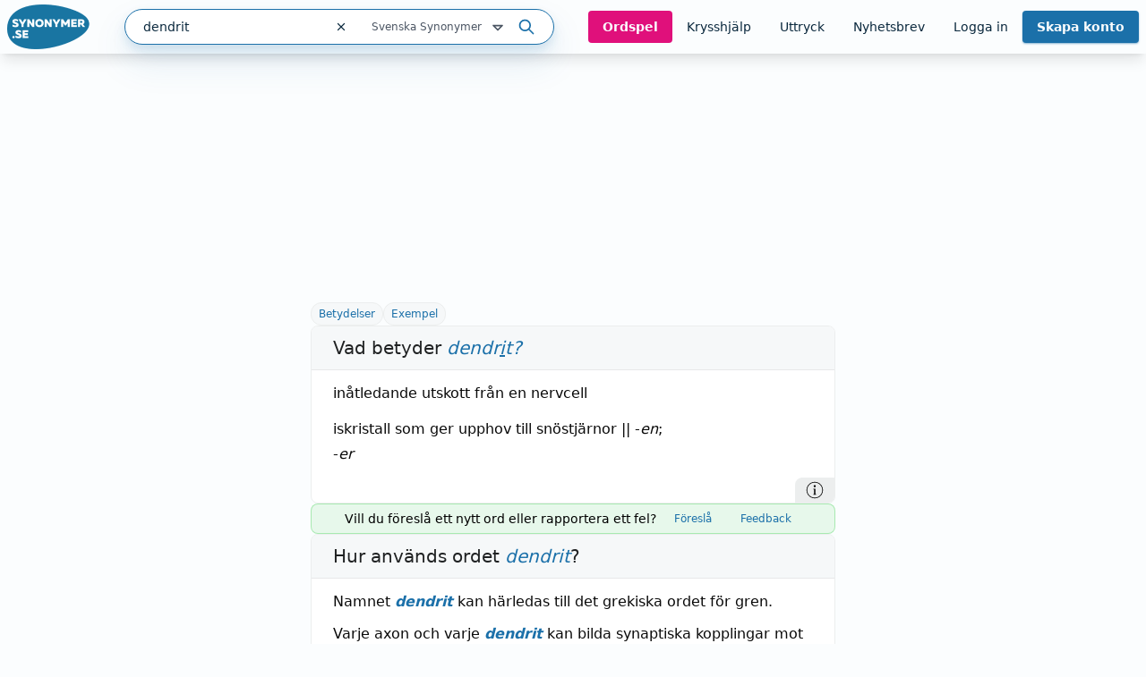

--- FILE ---
content_type: text/html; charset=utf-8
request_url: https://www.synonymer.se/sv-syn/dendrit
body_size: 38281
content:
<!DOCTYPE html><html lang="sv-se" q:render="ssr" q:route="sv-syn/[word]" q:container="paused" q:version="1.13.0-dev+97aa67d" q:base="/build/" q:locale="" q:manifest-hash="t2elfp" q:instance="s3hgcdklnrl"><!--qv q:id=0 q:key=O3zt:nQ_0--><!--qv q:id=1 q:key=2YNC:lD_3--><!--qv q:s q:sref=1 q:key=--><head q:head><meta charSet="utf-8" q:head><link rel="manifest" href="/manifest.json" q:head><script src="https://cdnjs.cloudflare.com/polyfill/v3/polyfill.min.js?features=Object.fromEntries%2CIntersectionObserver%2CIntersectionObserverEntry" q:head></script><!--qv q:id=2 q:key=LVmn:lD_0--><!--qv q:key=du_2--><title q:head>Vad betyder dendrit - Synonymer.se</title><link rel="canonical" href="https://www.synonymer.se/sv-syn/dendrit" q:id="3" q:head><meta name="viewport" content="width=device-width, initial-scale=1.0" q:head><link rel="icon" type="image/x-icon" href="/favicon.ico" q:head><meta name="description" content="dendrit - betydelser och användning av ordet. Svensk ordbok online. Gratis att använda." q:head><meta property="og:description" content="Klicka på länken för att se betydelser av &quot;dendrit&quot; på synonymer.se - online och gratis att använda." q:head><meta property="og:title" content="Vad betyder dendrit - Synonymer.se" q:head><meta property="og:type" content="article" q:head><meta property="og:site_name" content="Synonymer.se" q:head><meta property="og:image" content="https://www.synonymer.se/images/social-share.jpg" q:head><meta property="og:url" content="https://www.synonymer.se/sv-syn/dendrit" q:head><meta property="og:locale" content="sv_SE" q:head><meta name="twitter:card" content="summary_large_image" q:head><link rel="preconnect" href="https://cmp.uniconsent.com" q:head><script src="https://cmp.uniconsent.com/v2/stub.min.js" q:head></script><script src="https://cmp.uniconsent.com/v2/stubgcm.min.js" q:head></script><script async src="https://cmp.uniconsent.com/v2/4d73d04030/cmp.js" q:head></script><script async src="https://lwadm.com/lw/pbjs?pid=283b1e02-fdee-4cd3-beb7-232be2b732c3" q:head></script><script type="text/javascript" q:head>var lwhb = lwhb || {cmd:[]};</script><!--qv q:id=4 q:key=7Hy3:du_1--><!--qv q:key=nu_0--><script async src="https://www.googletagmanager.com/gtag/js?id=GTM-N7R5LN7" q:id="5" q:head></script><script q:head>
            window.dataLayer = window.dataLayer || [];
            window.gtag = function () {
              dataLayer.push(arguments);
            };
            window.gtag('js', new Date());
            window.gtag('config', "GTM-N7R5LN7"); 
          </script><!--/qv--><!--/qv--><script src="/vendor/ev-em.min.js?v=3" defer q:head></script><script q:head>window.EV = window.EV || { Widgets: { asyncMode: true }};</script><!--/qv--><!--/qv--><!--qv q:key=lD_1--><script nonce="MDhmMDMwMDI3MD/MDQ5MGI0MGRjMDljMDkwMGNiMGNk" q:key="2R_7" q:head>((i,r,a,o)=>{a=e=>{const t=document.querySelector("[q\\:base]");t&&r.active&&r.active.postMessage({type:"qprefetch",base:t.getAttribute("q:base"),...e})},document.addEventListener("qprefetch",e=>{const t=e.detail;r?a(t):i.push(t)}),"serviceWorker"in navigator?navigator.serviceWorker.register("/service-worker.js").then(e=>{o=()=>{r=e,i.forEach(a),a({bundles:i})},e.installing?e.installing.addEventListener("statechange",t=>{t.target.state=="activated"&&o()}):e.active&&o()}).catch(e=>console.error(e)):console.log("Service worker not supported in this browser.")})([])</script><!--/qv--><link rel="stylesheet" href="/assets/CUUdljhu-style.css"><style q:style="xx376s-0" hidden>:root{view-transition-name:none}</style></head><body lang="en"><!--qv q:id=6 q:key=oXr0:lD_2--><!--qv q:key=2R_2--><!--qv q:id=7 q:key=vyll:2R_0--><!--qv q:key=8P_5--><!--qv q:id=8 q:key=Zk9p:8P_0--><header class="sticky top-0 z-20 bg-gray-100 shadow-lg" q:key="Kb_9"><div class="mx-auto flex h-[60px] max-w-[1430px] items-center justify-between gap-6 px-2"><div class="flex flex-1 items-center justify-between md:gap-4"><div class="flex items-center gap-2"><a href="/" aria-label="Gå till startsidan" class="ml-2 block flex-shrink-0 lg:ml-0"><img decoding="async" loading="lazy" alt="" srcSet="/assets/C4nWX4zt-logo.png 184w" width="184" height="100" class="h-[50px] w-auto md-max:hidden" q:key="Kb_0"><img decoding="async" loading="lazy" alt="" srcSet="/assets/38EAXetn-logo-mobile.png 88w" width="88" height="88" class="h-[44px] w-auto md:hidden" q:key="Kb_1"></a><details class="ml-2 md:hidden"><summary class="cursor-pointer select-none list-none"><svg xmlns="http://www.w3.org/2000/svg" width="24" height="24" fill="none" stroke="currentColor" stroke-width="3" viewBox="0 0 24 24" q:key="Kb_2"><path stroke-linecap="round" stroke-linejoin="round" d="m21 21-5.197-5.197m0 0A7.5 7.5 0 1 0 5.196 5.196a7.5 7.5 0 0 0 10.607 10.607"/></svg></summary><div id="search-container" class="top-20 md-max:absolute md-max:left-0 md-max:right-0 md-max:m-auto md-max:w-full md-max:px-3"><!--qv q:id=a q:key=R2Ls:/sv-syn/dendrit--><div class="relative max-w-[480px] flex-1 md:max-w-[518px] md-max:w-full xl:min-w-[480px]" on-document:keydown="q-CnfwAy3-.js#s_h63Vy8fwQlY[0 1]" q:key="sF_8" q:id="b"><form action="?qaction=8MX0qaF1y00" preventdefault:submit method="post" class="relative flex h-10 w-full items-center rounded-full border border-primary bg-white text-text shadow-menu outline-none focus-within:ring-1 focus-within:ring-primary md:text-sm" on:change="q-jL6hmd16.js#s_w0k0ByTuSaM[0]" on:submit="q-j1foe3YQ.js#s_7FtugRn65lI[1 2 3 4]
q-DIUiFMHm.js#s_Qm1rghKCebU[5 6 0]" q:key="sF_7" q:id="c"><div class="relative flex flex-1"><input type="text" name="search" placeholder="Sök" maxLength="30" autoComplete="off" autoCorrect="off" autoCapitalize="off" aria-controls="rs70xc-R2LsMASYIXs-9" aria-expanded="false" aria-autocomplete="list" role="combobox" value="dendrit" class="h-10 flex-1 bg-transparent pl-5 outline-none" on:input="q-xa-cEg93.js#s_uV4re12L090[0]" on:keydown="q-CqJIN9aU.js#s_thBKo8UIYg0[1 0]" on:blur="q-C92RTqoX.js#s_e7qLLcFg26s[2]" on:focus="q-ksfvOW8z.js#s_kOgIDTX9WMA[3]" q:id="d"><button type="button" aria-label="Rensa sökfältet" class="flex h-10 w-10 items-center justify-center" on:click="q-CQPZsZX1.js#s_n29n0dq4OAk[0]" q:id="e"><svg aria-hidden="true" xmlns="http://www.w3.org/2000/svg" width="14" height="14" fill="none" viewBox="0 0 14 14" q:key="sF_0"><g stroke="currentColor" stroke-linecap="round" stroke-linejoin="round" stroke-width="1.25"><path d="m10.5 3.5-7 7M3.5 3.5l7 7"/></g></svg></button></div><!--qv q:id=f q:key=U0WQ:sF_1--><details class="group md-max:absolute md-max:right-0 md-max:mt-[80px]" on-document:qinit="q-BVXbyooi.js#_hW[0]" on-document:keydown="q-BAQ2jdPg.js#s_k30g1tyvye0[1 2 3]" q:key="sF_13" q:id="g"><summary class="relative flex w-[165px] cursor-pointer select-none list-none justify-end gap-2 py-2 pr-7 text-xs text-gray-800 hover:text-primary group-open:text-primary         md-max:mt-[2px] md-max:w-44 md-max:rounded-[10px] md-max:bg-[#eef4f9] md-max:py-3 md-max:pr-11 md-max:shadow-none md-max:outline-none md-max:drop-shadow-none" q:id="h">Svenska Synonymer <svg aria-hidden="true" xmlns="http://www.w3.org/2000/svg" width="20" height="20" fill="none" viewBox="0 0 20 20" class="absolute right-0 -translate-y-px md-max:right-4" q:key="sF_11"><path stroke="currentColor" stroke-linecap="round" stroke-linejoin="round" stroke-width="1.75" d="m5 7.5 5 5 5-5z"/></svg></summary><div class="absolute right-7 top-[calc(100%_+_8px)] rounded bg-white p-5 shadow-menu md-max:right-0 before:absolute before:right-8 before:top-[-5px] before:z-10 before:h-[10px] before:w-[10px] before:rotate-45 before:rounded-tl-[3px] before:bg-white" q:id="i"><fieldset class="flex flex-col"><legend class="sr-only">Välj en ordbok</legend><!--qv q:key=0--><!--qv q:id=k q:key=oKcx:sv-syn--><div q:key="sF_14"><input id="dictionary-rs70xc-oKcxstziotE-j" type="radio" name="dictionary" value="sv-syn" checked class="peer absolute -top-[9999px]" q:id="l"><label for="dictionary-rs70xc-oKcxstziotE-j" class="cursor-pointer whitespace-nowrap leading-6 text-text hover:text-primary hover:underline hover:decoration-primary hover:decoration-2 hover:underline-offset-4 ring-offset-4 peer-focus-visible:ring peer-focus-visible:ring-primary peer-checked:text-primary peer-checked:underline peer-checked:decoration-primary peer-checked:decoration-2 peer-checked:underline-offset-4"><!--t=m-->Svenska Synonymer<!----></label></div><!--/qv--><!--qv q:id=o q:key=oKcx:sv-en--><div q:key="sF_14"><input id="dictionary-rs70xc-oKcxstziotE-n" type="radio" name="dictionary" value="sv-en" class="peer absolute -top-[9999px]" q:id="p"><label for="dictionary-rs70xc-oKcxstziotE-n" class="cursor-pointer whitespace-nowrap leading-6 text-text hover:text-primary hover:underline hover:decoration-primary hover:decoration-2 hover:underline-offset-4 ring-offset-4 peer-focus-visible:ring peer-focus-visible:ring-primary peer-checked:text-primary peer-checked:underline peer-checked:decoration-primary peer-checked:decoration-2 peer-checked:underline-offset-4"><!--t=q-->Svenska till Engelska<!----></label></div><!--/qv--><!--qv q:id=s q:key=oKcx:en-sv--><div q:key="sF_14"><input id="dictionary-rs70xc-oKcxstziotE-r" type="radio" name="dictionary" value="en-sv" class="peer absolute -top-[9999px]" q:id="t"><label for="dictionary-rs70xc-oKcxstziotE-r" class="cursor-pointer whitespace-nowrap leading-6 text-text hover:text-primary hover:underline hover:decoration-primary hover:decoration-2 hover:underline-offset-4 ring-offset-4 peer-focus-visible:ring peer-focus-visible:ring-primary peer-checked:text-primary peer-checked:underline peer-checked:decoration-primary peer-checked:decoration-2 peer-checked:underline-offset-4"><!--t=u-->Engelska till Svenska<!----></label></div><!--/qv--><!--qv q:id=v q:key=o4oI:sF_12--><hr class="my-2 border-gray-400" q:key="sF_15"><!--/qv--><!--/qv--><!--qv q:key=1--><!--qv q:id=x q:key=oKcx:sv-fr--><div q:key="sF_14"><input id="dictionary-rs70xc-oKcxstziotE-w" type="radio" name="dictionary" value="sv-fr" class="peer absolute -top-[9999px]" q:id="y"><label for="dictionary-rs70xc-oKcxstziotE-w" class="cursor-pointer whitespace-nowrap leading-6 text-text hover:text-primary hover:underline hover:decoration-primary hover:decoration-2 hover:underline-offset-4 ring-offset-4 peer-focus-visible:ring peer-focus-visible:ring-primary peer-checked:text-primary peer-checked:underline peer-checked:decoration-primary peer-checked:decoration-2 peer-checked:underline-offset-4"><!--t=z-->Svenska till Franska<!----></label></div><!--/qv--><!--qv q:id=11 q:key=oKcx:sv-de--><div q:key="sF_14"><input id="dictionary-rs70xc-oKcxstziotE-10" type="radio" name="dictionary" value="sv-de" class="peer absolute -top-[9999px]" q:id="12"><label for="dictionary-rs70xc-oKcxstziotE-10" class="cursor-pointer whitespace-nowrap leading-6 text-text hover:text-primary hover:underline hover:decoration-primary hover:decoration-2 hover:underline-offset-4 ring-offset-4 peer-focus-visible:ring peer-focus-visible:ring-primary peer-checked:text-primary peer-checked:underline peer-checked:decoration-primary peer-checked:decoration-2 peer-checked:underline-offset-4"><!--t=13-->Svenska till Tyska<!----></label></div><!--/qv--><!--qv q:id=15 q:key=oKcx:sv-es--><div q:key="sF_14"><input id="dictionary-rs70xc-oKcxstziotE-14" type="radio" name="dictionary" value="sv-es" class="peer absolute -top-[9999px]" q:id="16"><label for="dictionary-rs70xc-oKcxstziotE-14" class="cursor-pointer whitespace-nowrap leading-6 text-text hover:text-primary hover:underline hover:decoration-primary hover:decoration-2 hover:underline-offset-4 ring-offset-4 peer-focus-visible:ring peer-focus-visible:ring-primary peer-checked:text-primary peer-checked:underline peer-checked:decoration-primary peer-checked:decoration-2 peer-checked:underline-offset-4"><!--t=17-->Svenska till Spanska<!----></label></div><!--/qv--><!--qv q:id=18 q:key=o4oI:sF_12--><hr class="my-2 border-gray-400" q:key="sF_15"><!--/qv--><!--/qv--><!--qv q:key=2--><!--qv q:id=1a q:key=oKcx:fr-sv--><div q:key="sF_14"><input id="dictionary-rs70xc-oKcxstziotE-19" type="radio" name="dictionary" value="fr-sv" class="peer absolute -top-[9999px]" q:id="1b"><label for="dictionary-rs70xc-oKcxstziotE-19" class="cursor-pointer whitespace-nowrap leading-6 text-text hover:text-primary hover:underline hover:decoration-primary hover:decoration-2 hover:underline-offset-4 ring-offset-4 peer-focus-visible:ring peer-focus-visible:ring-primary peer-checked:text-primary peer-checked:underline peer-checked:decoration-primary peer-checked:decoration-2 peer-checked:underline-offset-4"><!--t=1c-->Franska till Svenska<!----></label></div><!--/qv--><!--qv q:id=1e q:key=oKcx:de-sv--><div q:key="sF_14"><input id="dictionary-rs70xc-oKcxstziotE-1d" type="radio" name="dictionary" value="de-sv" class="peer absolute -top-[9999px]" q:id="1f"><label for="dictionary-rs70xc-oKcxstziotE-1d" class="cursor-pointer whitespace-nowrap leading-6 text-text hover:text-primary hover:underline hover:decoration-primary hover:decoration-2 hover:underline-offset-4 ring-offset-4 peer-focus-visible:ring peer-focus-visible:ring-primary peer-checked:text-primary peer-checked:underline peer-checked:decoration-primary peer-checked:decoration-2 peer-checked:underline-offset-4"><!--t=1g-->Tyska till Svenska<!----></label></div><!--/qv--><!--qv q:id=1i q:key=oKcx:es-sv--><div q:key="sF_14"><input id="dictionary-rs70xc-oKcxstziotE-1h" type="radio" name="dictionary" value="es-sv" class="peer absolute -top-[9999px]" q:id="1j"><label for="dictionary-rs70xc-oKcxstziotE-1h" class="cursor-pointer whitespace-nowrap leading-6 text-text hover:text-primary hover:underline hover:decoration-primary hover:decoration-2 hover:underline-offset-4 ring-offset-4 peer-focus-visible:ring peer-focus-visible:ring-primary peer-checked:text-primary peer-checked:underline peer-checked:decoration-primary peer-checked:decoration-2 peer-checked:underline-offset-4"><!--t=1k-->Spanska till Svenska<!----></label></div><!--/qv--><!--/qv--></fieldset></div></details><!--/qv--><button type="submit" aria-label="Sök på ordet" class="ml-3 mr-5"><svg aria-hidden="true" xmlns="http://www.w3.org/2000/svg" width="20" height="20" fill="none" viewBox="0 0 20 20" class="text-primary" q:key="sF_2"><g stroke="currentColor" stroke-linecap="round" stroke-linejoin="round" stroke-width="1.75"><path d="M8.333 14.167a5.833 5.833 0 1 0 0-11.667 5.833 5.833 0 0 0 0 11.667M17.5 17.5l-5-5"/></g></svg></button><!--qv q:key=sF_5--><!--/qv--></form></div><!--/qv--></div></details></div><div id="search-container" class="md-max:absolute md-max:left-0 md-max:right-0 md-max:m-auto md-max:mt-[125px] md-max:hidden md-max:w-full md-max:px-3"><!--qv q:id=1m q:key=R2Ls:/sv-syn/dendrit--><div class="relative max-w-[480px] flex-1 md:max-w-[518px] md-max:w-full xl:min-w-[480px]" on-document:keydown="q-CnfwAy3-.js#s_h63Vy8fwQlY[0 1]" q:key="sF_8" q:id="1n"><form action="?qaction=8MX0qaF1y00" preventdefault:submit method="post" class="relative flex h-10 w-full items-center rounded-full border border-primary bg-white text-text shadow-menu outline-none focus-within:ring-1 focus-within:ring-primary md:text-sm" on:change="q-jL6hmd16.js#s_w0k0ByTuSaM[0]" on:submit="q-j1foe3YQ.js#s_7FtugRn65lI[1 2 3 4]
q-DIUiFMHm.js#s_Qm1rghKCebU[5 6 0]" q:key="sF_7" q:id="1o"><div class="relative flex flex-1"><input type="text" name="search" placeholder="Sök" maxLength="30" autoComplete="off" autoCorrect="off" autoCapitalize="off" aria-controls="rs70xc-R2LsMASYIXs-1l" aria-expanded="false" aria-autocomplete="list" role="combobox" value="dendrit" class="h-10 flex-1 bg-transparent pl-5 outline-none" on:input="q-xa-cEg93.js#s_uV4re12L090[0]" on:keydown="q-CqJIN9aU.js#s_thBKo8UIYg0[1 0]" on:blur="q-C92RTqoX.js#s_e7qLLcFg26s[2]" on:focus="q-ksfvOW8z.js#s_kOgIDTX9WMA[3]" q:id="1p"><button type="button" aria-label="Rensa sökfältet" class="flex h-10 w-10 items-center justify-center" on:click="q-CQPZsZX1.js#s_n29n0dq4OAk[0]" q:id="1q"><svg aria-hidden="true" xmlns="http://www.w3.org/2000/svg" width="14" height="14" fill="none" viewBox="0 0 14 14" q:key="sF_0"><g stroke="currentColor" stroke-linecap="round" stroke-linejoin="round" stroke-width="1.25"><path d="m10.5 3.5-7 7M3.5 3.5l7 7"/></g></svg></button></div><!--qv q:id=1r q:key=U0WQ:sF_1--><details class="group md-max:absolute md-max:right-0 md-max:mt-[80px]" on-document:qinit="q-BVXbyooi.js#_hW[0]" on-document:keydown="q-BAQ2jdPg.js#s_k30g1tyvye0[1 2 3]" q:key="sF_13" q:id="1s"><summary class="relative flex w-[165px] cursor-pointer select-none list-none justify-end gap-2 py-2 pr-7 text-xs text-gray-800 hover:text-primary group-open:text-primary         md-max:mt-[2px] md-max:w-44 md-max:rounded-[10px] md-max:bg-[#eef4f9] md-max:py-3 md-max:pr-11 md-max:shadow-none md-max:outline-none md-max:drop-shadow-none" q:id="1t">Svenska Synonymer <svg aria-hidden="true" xmlns="http://www.w3.org/2000/svg" width="20" height="20" fill="none" viewBox="0 0 20 20" class="absolute right-0 -translate-y-px md-max:right-4" q:key="sF_11"><path stroke="currentColor" stroke-linecap="round" stroke-linejoin="round" stroke-width="1.75" d="m5 7.5 5 5 5-5z"/></svg></summary><div class="absolute right-7 top-[calc(100%_+_8px)] rounded bg-white p-5 shadow-menu md-max:right-0 before:absolute before:right-8 before:top-[-5px] before:z-10 before:h-[10px] before:w-[10px] before:rotate-45 before:rounded-tl-[3px] before:bg-white" q:id="1u"><fieldset class="flex flex-col"><legend class="sr-only">Välj en ordbok</legend><!--qv q:key=0--><!--qv q:id=1w q:key=oKcx:sv-syn--><div q:key="sF_14"><input id="dictionary-rs70xc-oKcxstziotE-1v" type="radio" name="dictionary" value="sv-syn" checked class="peer absolute -top-[9999px]" q:id="1x"><label for="dictionary-rs70xc-oKcxstziotE-1v" class="cursor-pointer whitespace-nowrap leading-6 text-text hover:text-primary hover:underline hover:decoration-primary hover:decoration-2 hover:underline-offset-4 ring-offset-4 peer-focus-visible:ring peer-focus-visible:ring-primary peer-checked:text-primary peer-checked:underline peer-checked:decoration-primary peer-checked:decoration-2 peer-checked:underline-offset-4"><!--t=1y-->Svenska Synonymer<!----></label></div><!--/qv--><!--qv q:id=20 q:key=oKcx:sv-en--><div q:key="sF_14"><input id="dictionary-rs70xc-oKcxstziotE-1z" type="radio" name="dictionary" value="sv-en" class="peer absolute -top-[9999px]" q:id="21"><label for="dictionary-rs70xc-oKcxstziotE-1z" class="cursor-pointer whitespace-nowrap leading-6 text-text hover:text-primary hover:underline hover:decoration-primary hover:decoration-2 hover:underline-offset-4 ring-offset-4 peer-focus-visible:ring peer-focus-visible:ring-primary peer-checked:text-primary peer-checked:underline peer-checked:decoration-primary peer-checked:decoration-2 peer-checked:underline-offset-4"><!--t=22-->Svenska till Engelska<!----></label></div><!--/qv--><!--qv q:id=24 q:key=oKcx:en-sv--><div q:key="sF_14"><input id="dictionary-rs70xc-oKcxstziotE-23" type="radio" name="dictionary" value="en-sv" class="peer absolute -top-[9999px]" q:id="25"><label for="dictionary-rs70xc-oKcxstziotE-23" class="cursor-pointer whitespace-nowrap leading-6 text-text hover:text-primary hover:underline hover:decoration-primary hover:decoration-2 hover:underline-offset-4 ring-offset-4 peer-focus-visible:ring peer-focus-visible:ring-primary peer-checked:text-primary peer-checked:underline peer-checked:decoration-primary peer-checked:decoration-2 peer-checked:underline-offset-4"><!--t=26-->Engelska till Svenska<!----></label></div><!--/qv--><!--qv q:id=27 q:key=o4oI:sF_12--><hr class="my-2 border-gray-400" q:key="sF_15"><!--/qv--><!--/qv--><!--qv q:key=1--><!--qv q:id=29 q:key=oKcx:sv-fr--><div q:key="sF_14"><input id="dictionary-rs70xc-oKcxstziotE-28" type="radio" name="dictionary" value="sv-fr" class="peer absolute -top-[9999px]" q:id="2a"><label for="dictionary-rs70xc-oKcxstziotE-28" class="cursor-pointer whitespace-nowrap leading-6 text-text hover:text-primary hover:underline hover:decoration-primary hover:decoration-2 hover:underline-offset-4 ring-offset-4 peer-focus-visible:ring peer-focus-visible:ring-primary peer-checked:text-primary peer-checked:underline peer-checked:decoration-primary peer-checked:decoration-2 peer-checked:underline-offset-4"><!--t=2b-->Svenska till Franska<!----></label></div><!--/qv--><!--qv q:id=2d q:key=oKcx:sv-de--><div q:key="sF_14"><input id="dictionary-rs70xc-oKcxstziotE-2c" type="radio" name="dictionary" value="sv-de" class="peer absolute -top-[9999px]" q:id="2e"><label for="dictionary-rs70xc-oKcxstziotE-2c" class="cursor-pointer whitespace-nowrap leading-6 text-text hover:text-primary hover:underline hover:decoration-primary hover:decoration-2 hover:underline-offset-4 ring-offset-4 peer-focus-visible:ring peer-focus-visible:ring-primary peer-checked:text-primary peer-checked:underline peer-checked:decoration-primary peer-checked:decoration-2 peer-checked:underline-offset-4"><!--t=2f-->Svenska till Tyska<!----></label></div><!--/qv--><!--qv q:id=2h q:key=oKcx:sv-es--><div q:key="sF_14"><input id="dictionary-rs70xc-oKcxstziotE-2g" type="radio" name="dictionary" value="sv-es" class="peer absolute -top-[9999px]" q:id="2i"><label for="dictionary-rs70xc-oKcxstziotE-2g" class="cursor-pointer whitespace-nowrap leading-6 text-text hover:text-primary hover:underline hover:decoration-primary hover:decoration-2 hover:underline-offset-4 ring-offset-4 peer-focus-visible:ring peer-focus-visible:ring-primary peer-checked:text-primary peer-checked:underline peer-checked:decoration-primary peer-checked:decoration-2 peer-checked:underline-offset-4"><!--t=2j-->Svenska till Spanska<!----></label></div><!--/qv--><!--qv q:id=2k q:key=o4oI:sF_12--><hr class="my-2 border-gray-400" q:key="sF_15"><!--/qv--><!--/qv--><!--qv q:key=2--><!--qv q:id=2m q:key=oKcx:fr-sv--><div q:key="sF_14"><input id="dictionary-rs70xc-oKcxstziotE-2l" type="radio" name="dictionary" value="fr-sv" class="peer absolute -top-[9999px]" q:id="2n"><label for="dictionary-rs70xc-oKcxstziotE-2l" class="cursor-pointer whitespace-nowrap leading-6 text-text hover:text-primary hover:underline hover:decoration-primary hover:decoration-2 hover:underline-offset-4 ring-offset-4 peer-focus-visible:ring peer-focus-visible:ring-primary peer-checked:text-primary peer-checked:underline peer-checked:decoration-primary peer-checked:decoration-2 peer-checked:underline-offset-4"><!--t=2o-->Franska till Svenska<!----></label></div><!--/qv--><!--qv q:id=2q q:key=oKcx:de-sv--><div q:key="sF_14"><input id="dictionary-rs70xc-oKcxstziotE-2p" type="radio" name="dictionary" value="de-sv" class="peer absolute -top-[9999px]" q:id="2r"><label for="dictionary-rs70xc-oKcxstziotE-2p" class="cursor-pointer whitespace-nowrap leading-6 text-text hover:text-primary hover:underline hover:decoration-primary hover:decoration-2 hover:underline-offset-4 ring-offset-4 peer-focus-visible:ring peer-focus-visible:ring-primary peer-checked:text-primary peer-checked:underline peer-checked:decoration-primary peer-checked:decoration-2 peer-checked:underline-offset-4"><!--t=2s-->Tyska till Svenska<!----></label></div><!--/qv--><!--qv q:id=2u q:key=oKcx:es-sv--><div q:key="sF_14"><input id="dictionary-rs70xc-oKcxstziotE-2t" type="radio" name="dictionary" value="es-sv" class="peer absolute -top-[9999px]" q:id="2v"><label for="dictionary-rs70xc-oKcxstziotE-2t" class="cursor-pointer whitespace-nowrap leading-6 text-text hover:text-primary hover:underline hover:decoration-primary hover:decoration-2 hover:underline-offset-4 ring-offset-4 peer-focus-visible:ring peer-focus-visible:ring-primary peer-checked:text-primary peer-checked:underline peer-checked:decoration-primary peer-checked:decoration-2 peer-checked:underline-offset-4"><!--t=2w-->Spanska till Svenska<!----></label></div><!--/qv--><!--/qv--></fieldset></div></details><!--/qv--><button type="submit" aria-label="Sök på ordet" class="ml-3 mr-5"><svg aria-hidden="true" xmlns="http://www.w3.org/2000/svg" width="20" height="20" fill="none" viewBox="0 0 20 20" class="text-primary" q:key="sF_2"><g stroke="currentColor" stroke-linecap="round" stroke-linejoin="round" stroke-width="1.75"><path d="M8.333 14.167a5.833 5.833 0 1 0 0-11.667 5.833 5.833 0 0 0 0 11.667M17.5 17.5l-5-5"/></g></svg></button><!--qv q:key=sF_5--><!--/qv--></form></div><!--/qv--></div><nav class="flex gap-2 lg:gap-0 lg-max:h-[50px]"><!--qv q:id=2x q:key=YmUv:Kb_3--><a href="/spel" class="inline-flex items-center justify-center rounded transition-colors text-center focus-visible:outline-none focus-visible:ring-2 focus-visible:ring-offset-2 disabled:pointer-events-none disabled:opacity-50 bg-tertiary font-bold hover:bg-primary-dark text-gray-100 text-sm py-2 px-4 hyphens-auto lg-max:w-[56px]" q:key="Vf_6"><!--qv q:s q:sref=2x q:key=-->Ord­spel<!--/qv--></a><!--/qv--><!--qv q:id=2y q:key=YmUv:Kb_4--><a href="/ordlekar" class="inline-flex items-center justify-center rounded transition-colors text-center focus-visible:outline-none focus-visible:ring-2 focus-visible:ring-offset-2 disabled:pointer-events-none disabled:opacity-50 underline-offset-4 hover:underline hover:decoration-2 text-text text-sm py-2 px-4 lg-max:hidden" q:key="Vf_6"><!--qv q:s q:sref=2y q:key=-->Krysshjälp<!--/qv--></a><!--/qv--><!--qv q:id=2z q:key=YmUv:Kb_5--><a href="/uttryck" class="inline-flex items-center justify-center rounded transition-colors text-center focus-visible:outline-none focus-visible:ring-2 focus-visible:ring-offset-2 disabled:pointer-events-none disabled:opacity-50 underline-offset-4 hover:underline hover:decoration-2 text-text text-sm py-2 px-4 lg-max:hidden" q:key="Vf_6"><!--qv q:s q:sref=2z q:key=-->Uttryck<!--/qv--></a><!--/qv--><!--qv q:id=30 q:key=YmUv:Kb_6--><a href="/nyhetsbrev" class="inline-flex items-center justify-center rounded transition-colors text-center focus-visible:outline-none focus-visible:ring-2 focus-visible:ring-offset-2 disabled:pointer-events-none disabled:opacity-50 underline-offset-4 hover:underline hover:decoration-2 text-text text-sm py-2 px-4 lg-max:hidden" q:key="Vf_6"><!--qv q:s q:sref=30 q:key=-->Nyhetsbrev<!--/qv--></a><!--/qv--><!--qv q:id=31 q:key=bzmW:Kb_8--><div class="flex" q:key="Kb_16"><!--qv q:key=Kb_14--><!--qv q:id=32 q:key=YmUv:Kb_12--><a href="/loggain" class="inline-flex items-center justify-center rounded transition-colors text-center focus-visible:outline-none focus-visible:ring-2 focus-visible:ring-offset-2 disabled:pointer-events-none disabled:opacity-50 underline-offset-4 hover:underline hover:decoration-2 text-text text-sm py-2 px-4 lg-max:hidden" q:key="Vf_6"><!--qv q:s q:sref=32 q:key=-->Logga in<!--/qv--></a><!--/qv--><!--qv q:id=33 q:key=YmUv:Kb_13--><a href="/registrera" class="inline-flex items-center justify-center rounded transition-colors text-center focus-visible:outline-none focus-visible:ring-2 focus-visible:ring-offset-2 disabled:pointer-events-none disabled:opacity-50 bg-primary font-bold hover:bg-primary-dark text-gray-100 shadow-primary/50 shadow-sm text-sm py-2 px-4 ml-[10px] md:ml-0 lg-max:w-[66px] lg-max:leading-4" q:key="Vf_6"><!--qv q:s q:sref=33 q:key=-->Skapa konto<!--/qv--></a><!--/qv--><!--/qv--><!--qv q:id=34 q:key=CCT1:Kb_15--><!--qv q:id=35 q:key=0huw:S1_15--><details class="group relative" on-document:qinit="q-BVXbyooi.js#_hW[0]" on-document:keydown="q-CtuXLyqi.js#s_Q6CMic9W9lo[1 2 3]" q:key="WY_2" q:id="36"><summary class="cursor-pointer select-none list-none" q:id="37"><!--qv q:s q:sref=35 q:key=trigger--><span q:slot="trigger" class="inline-flex items-center justify-center rounded transition-colors text-center leading-4 focus-visible:outline-none focus-visible:ring-2 focus-visible:ring-offset-2 disabled:pointer-events-none disabled:opacity-50 underline-offset-4 hover:underline hover:decoration-2 text-text text-sm py-2 px-4 font-bold lg-max:hidden hidden">Mitt konto <svg xmlns="http://www.w3.org/2000/svg" width="20" height="20" fill="none" viewBox="0 0 20 20" class="relative top-[1px]" q:key="S1_0"><path stroke="currentColor" stroke-linecap="round" stroke-linejoin="round" stroke-width="1.75" d="m5 7.5 5 5 5-5z"/></svg></span><span q:slot="trigger" class="inline-flex items-center justify-center rounded transition-colors text-center leading-4 focus-visible:outline-none focus-visible:ring-2 focus-visible:ring-offset-2 disabled:pointer-events-none disabled:opacity-50 underline-offset-4 hover:underline hover:decoration-2 text-text text-sm py-2 px-4 h-[50px] w-[44px] pl-0 pr-0 lg:hidden"><svg xmlns="http://www.w3.org/2000/svg" width="20" height="20" fill="none" stroke="currentColor" stroke-width="3" viewBox="0 0 24 24" class="group-open:hidden" q:key="S1_1"><path stroke-linecap="round" stroke-linejoin="round" d="M3.75 6.75h16.5M3.75 12h16.5m-16.5 5.25h16.5"/></svg><svg xmlns="http://www.w3.org/2000/svg" width="20" height="20" fill="none" stroke="currentColor" stroke-width="3" viewBox="0 0 24 24" class="hidden group-open:block" q:key="S1_2"><path stroke-linecap="round" stroke-linejoin="round" d="M6 18 18 6M6 6l12 12"/></svg></span><!--/qv--></summary><div style="min-width:200px" class="absolute right-0 top-[calc(100%_+_8px)] flex flex-col rounded bg-white p-5 shadow-menu before:absolute before:right-8 before:top-[-5px] before:z-10 before:h-[10px] before:w-[10px] before:rotate-45 before:rounded-tl-[3px] before:bg-white items-end" q:id="38"><!--qv q:s q:sref=35 q:key=--><!--qv q:id=39 q:key=j00P:S1_3--><a external href="/spel" class="cursor-pointer whitespace-nowrap leading-6 text-text hover:text-primary hover:underline hover:decoration-primary hover:decoration-2 hover:underline-offset-4 ring-offset-4 peer-focus-visible:ring peer-focus-visible:ring-primary peer-checked:text-primary peer-checked:underline peer-checked:decoration-primary peer-checked:decoration-2 peer-checked:underline-offset-4 py-2 lg:hidden" q:key="WY_4"><!--qv q:s q:sref=39 q:key=-->Ordspel<!--/qv--></a><!--/qv--><!--qv q:id=3a q:key=j00P:S1_4--><a external href="/ordlekar" class="cursor-pointer whitespace-nowrap leading-6 text-text hover:text-primary hover:underline hover:decoration-primary hover:decoration-2 hover:underline-offset-4 ring-offset-4 peer-focus-visible:ring peer-focus-visible:ring-primary peer-checked:text-primary peer-checked:underline peer-checked:decoration-primary peer-checked:decoration-2 peer-checked:underline-offset-4 py-2 lg:hidden" q:key="WY_4"><!--qv q:s q:sref=3a q:key=-->Krysshjälp<!--/qv--></a><!--/qv--><!--qv q:id=3b q:key=j00P:S1_5--><a external href="/uttryck" class="cursor-pointer whitespace-nowrap leading-6 text-text hover:text-primary hover:underline hover:decoration-primary hover:decoration-2 hover:underline-offset-4 ring-offset-4 peer-focus-visible:ring peer-focus-visible:ring-primary peer-checked:text-primary peer-checked:underline peer-checked:decoration-primary peer-checked:decoration-2 peer-checked:underline-offset-4 py-2 lg:hidden" q:key="WY_4"><!--qv q:s q:sref=3b q:key=-->Uttryck<!--/qv--></a><!--/qv--><!--qv q:id=3c q:key=j00P:S1_6--><a external href="/nyhetsbrev" class="cursor-pointer whitespace-nowrap leading-6 text-text hover:text-primary hover:underline hover:decoration-primary hover:decoration-2 hover:underline-offset-4 ring-offset-4 peer-focus-visible:ring peer-focus-visible:ring-primary peer-checked:text-primary peer-checked:underline peer-checked:decoration-primary peer-checked:decoration-2 peer-checked:underline-offset-4 py-2 lg:hidden" q:key="WY_4"><!--qv q:s q:sref=3c q:key=-->Nyhetsbrev<!--/qv--></a><!--/qv--><!--qv q:id=3d q:key=j00P:S1_12--><a external href="/loggain" class="cursor-pointer whitespace-nowrap leading-6 text-text hover:text-primary hover:underline hover:decoration-primary hover:decoration-2 hover:underline-offset-4 ring-offset-4 peer-focus-visible:ring peer-focus-visible:ring-primary peer-checked:text-primary peer-checked:underline peer-checked:decoration-primary peer-checked:decoration-2 peer-checked:underline-offset-4 py-2" q:key="WY_4"><!--qv q:s q:sref=3d q:key=-->Logga in<!--/qv--></a><!--/qv--><!--qv q:id=3e q:key=j00P:S1_13--><a external href="/registrera" class="cursor-pointer whitespace-nowrap leading-6 text-text hover:text-primary hover:underline hover:decoration-primary hover:decoration-2 hover:underline-offset-4 ring-offset-4 peer-focus-visible:ring peer-focus-visible:ring-primary peer-checked:text-primary peer-checked:underline peer-checked:decoration-primary peer-checked:decoration-2 peer-checked:underline-offset-4 py-2" q:key="WY_4"><!--qv q:s q:sref=3e q:key=-->Skapa konto<!--/qv--></a><!--/qv--><!--/qv--></div></details><!--/qv--><!--/qv--></div><!--/qv--></nav></div></div></header><!--/qv--><!--qv q:s q:sref=7 q:key=pre-content--><!--/qv--><main class="flex-grow pb-10 md-max:pt-2" on:qvisible="q-BXOJ-O7_.js#_hW[0]
q-qSPsudfv.js#_hW[1]" q:id="3f"><!--qv q:s q:sref=7 q:key=--><!--qv q:id=3g q:key=HAOt:2R_0--><!--qv q:key=0g_11--><!--qv q:key=0g_5--><!--qv q:id=3h q:key=6l4I:0g_0--><div id="syn_fullpage" class="h-auto w-screen" on-document:qinit="q-c8-pzR3P.js#_hW[0]" q:key="sx_8" q:id="3i"></div><!--/qv--><!--qv q:id=3j q:key=ROUd:0g_1--><div class="pb-3 pt-4 md:flex md:w-full md:justify-center md-max:hidden" on-document:qinit="q-6CmlhFDk.js#_hW[0]" q:key="sx_0" q:id="3k"><div class="text-center md:w-full md:min-w-[768px] md:max-w-[1200px]"><div class="h-full w-full overflow-hidden"><div class="flex h-full min-h-[250px] w-full items-center justify-center"><div id="syn_panorama" class="flex justify-center"></div></div></div></div></div><!--/qv--><!--qv q:id=3l q:key=wpFp:0g_3--><div data-ad-container class="mt-1 flex h-full max-h-[350px] min-h-[330px] w-full items-center justify-center overflow-hidden md:hidden" on-document:qinit="q-BychUGZU.js#_hW[0]" q:key="sx_3" q:id="3m"><div id="syn_mobiletop"></div></div><!--/qv--><!--qv q:id=3n q:key=P0mY:0g_4--><div id="syn_mobileanchorbot" class="md:hidden" on-document:qinit="q-B_L_twil.js#_hW[0]" q:key="sx_7" q:id="3o"></div><!--/qv--><!--/qv--><div class="mx-auto flex flex-row md:max-w-[75rem] xl:max-w-[100rem]" q:key="0g_9"><!--qv q:id=3p q:key=dZqz:0g_6--><div class="order-1 ml-auto hidden flex-none text-right md:p-2 xl:block xl:w-[342px]" on-document:qinit="q-CO7iT8M_.js#_hW[0]" q:key="sx_1" q:id="3q"><div class="sticky top-20 max-h-[610px] w-full overflow-hidden pt-3"><div id="syn_mpu3" class="flex min-w-full justify-end"></div></div></div><!--/qv--><!--qv q:id=3r q:key=NutL:0g_7--><div class="order-3 mr-auto w-[342px] flex-none md:p-2 md-max:hidden" on-document:qinit="q-BfmHn0Sa.js#_hW[0]" q:key="sx_2" q:id="3s"><div class="h-full w-full pt-3"><div id="syn_mpu1" class="flex min-w-full justify-start"></div><div id="syn_mpu2" class="sticky top-20 flex min-w-full justify-start pt-3"></div></div></div><!--/qv--><div class="order-2 w-full px-[5px] md:flex-initial lg:w-[800px]"><!--qv q:s q:sref=3g q:key=--><!--qv q:id=3t q:key=MP5E:2R_0--><!--qv q:id=3u q:key=eJ0R:dendrit--><div class="flex flex-col gap-3" on:qvisible="q-CYjCGpV-.js#_hW[0]" q:key="I9_9" q:id="3v"><!--qv q:id=3w q:key=h0Ky:I9_0--><div q:key="0e_4"><ul class="flex gap-1"><!--qv q:id=3x q:key=PPmr:0e_0--><li q:key="0e_6"><a href="#bso" class="flex rounded-xl border border-gray-200 bg-gray-150 px-2 py-1 text-xs text-primary hover:bg-gray-200"><!--qv q:s q:sref=3x q:key=-->Betydelser<!--/qv--></a></li><!--/qv--><!--qv q:id=3y q:key=PPmr:0e_1--><li q:key="0e_6"><a href="#sentences" class="flex rounded-xl border border-gray-200 bg-gray-150 px-2 py-1 text-xs text-primary hover:bg-gray-200"><!--qv q:s q:sref=3y q:key=-->Exempel<!--/qv--></a></li><!--/qv--></ul></div><!--/qv--><!--qv q:id=3z q:key=xJjk:0--><!--qv q:id=40 q:key=So00:8P_9--><!--qv q:id=41 q:key=MTXU:U9_12--><article id="bso" class="relative scroll-mt-40 overflow-hidden scroll-smooth rounded-lg border border-gray-200 bg-white" q:key="du_3" q:id="42"><div class="flex flex-wrap justify-between border-b border-gray-300 bg-gray-150 px-5 py-3 sm:px-6"><!--qv q:s q:sref=41 q:key=title--><!--qv q:id=43 q:key=D5Fq:U9_2--><h1 class="text-xl font-normal leading-6 text-gray-900" q:key="du_5"><!--qv q:s q:sref=43 q:key=-->Vad betyder <!--qv q:id=44 q:key=bvPx:U9_1--><em class="italic text-primary" q:key="du_7"><!--qv q:s q:sref=44 q:key=--><!--qv q:id=45 q:key=jW0V:U9_0--><span q:key="f0_0">dendr<u q:key="5">i</u>t</span><!--/qv-->?<!--/qv--></em><!--/qv--><!--/qv--></h1><!--/qv--><!--/qv--><!--qv q:s q:sref=41 q:key=action--><!--/qv--></div><div class="prose prose-word max-w-full"><!--qv q:s q:sref=41 q:key=--><!--qv q:id=46 q:key=LsV8:U9_6--><div class="px-6 py-3" q:key="du_9" q:id="47"><!--qv q:s q:sref=46 q:key=--><ul class="list-none pl-0"><li class="mb-3 border-b pb-3 last:mb-0 last:border-none last:pb-0" q:key="0"><ol><li value="1" class="pr-5 pt-3 first:pt-0" q:key="0"><span><a href="/sv-syn/inåtledande">inåtledande</a> <a href="/sv-syn/utskott">utskott</a> från en <a href="/sv-syn/nervcell">nervcell</a></span></li><li value="2" class="pr-5 pt-3 first:pt-0" q:key="1"><span>iskristall som ger <a href="/sv-syn/upphov">upphov</a> till snöstjärnor</span><!--qv q:key=U9_5--> || <span>-<i>en</i>;<br> -<i>er</i></span><!--/qv--></li></ol></li></ul><!--/qv--></div><!--/qv--><!--qv q:id=48 q:key=dRop:U9_11--><!--qv q:id=49 q:key=ob0G:U9_13--><div q:key="Jm_2"><details><summary aria-label="Information" class="float-right cursor-pointer list-none rounded-tl-lg bg-gray-200 px-3 py-1 text-xs"><svg xmlns="http://www.w3.org/2000/svg" width="20" height="20" viewBox="0 0 50 50" q:key="Jm_0"><path d="M25 2C12.31 2 2 12.31 2 25s10.31 23 23 23 23-10.31 23-23S37.69 2 25 2m0 2c11.61 0 21 9.39 21 21s-9.39 21-21 21S4 36.61 4 25 13.39 4 25 4m0 7a3 3 0 0 0-3 3 3 3 0 0 0 3 3 3 3 0 0 0 3-3 3 3 0 0 0-3-3m-4 10v2h2v13h-2v2h8v-2h-2V21h-6"/></svg></summary><div class="clear-both space-y-5 bg-gray-200 p-6 text-xs"><!--qv q:s q:sref=49 q:key=--><p>Bygger på Bonniers svenska ordbok av Peter A. Sjögren, Iréne Györki och Sten Malmström, 10:e upplagan 2010</p><p>Om det rör sig om två olika ord med samma stavning så markeras detta med en skiljelinje, se t ex ”negativ”.</p><p>Uttal skrivs alltid inom klamrar [-]. Ibland ligger uttalet i texten men oftast under rubriken ”Hur uttalas?”.</p><p>Streck under bokstav innebär att det är där betoningen på ordet ska ligga.</p><p>||-tecken markerar att böjningsändelse följer. Ändelserna ska läggas direkt till uppslagsordet: ”ring … || ‑en; -ar” ska uttydas: ”(en) ring bestämd form singularis ringen, obestämd form pluralis ringar”. Om uppslagsordet ändrar form vid en viss böjning, skrivs hela ordet eller åtminstone stammen om, t.ex. ”jätte -n; jättar”, ”överförd ‑fört.” Ord som slutar på –are är dock undantagna från denna regel.<br>Det finns en del inkonsekvenser på det här området, orsakade av sparsamhet med utrymme i boken, i det här fallet att inte sätta ut identiska böjningsuppgifter flera gånger i en artikel. Regeln i de allra flesta fall är att en punkt ”ärver” böjning uppåt i texten, d v s om det ligger en böjning under punkt 2 men ingen under punkt 1 så gäller punkt 2:s böjning för båda, men regeln är alltså inte 100-procentig.</p><!--/qv--></div></details></div><!--/qv--><!--/qv--><!--/qv--></div></article><!--/qv--><!--/qv--><!--/qv--><!--qv q:id=4a q:key=xJjk:1--><!--qv q:id=4d q:key=JKMn:8P_6--><!--qv q:key=sa_6--><div class="rounded-lg border border-solid border-green bg-greenLight"><div class="flex flex-col items-center justify-center lg:flex-row"><span class="p-1 pb-0 text-sm lg:p-1">Vill du föreslå ett nytt ord eller rapportera ett fel?</span><div><!--qv q:id=4e q:key=09KU:sa_0--><!--qv q:id=4f q:key=VCy3:sa_8--><button role="tab" aria-selected="false" aria-controls="rs70xc-JKMn0zgdYR4-4b" class="inline-flex items-center justify-center rounded transition-colors text-center focus-visible:outline-none focus-visible:ring-2 focus-visible:ring-offset-2 disabled:pointer-events-none disabled:opacity-50 underline-offset-4 hover:underline hover:decoration-2 py-2 px-4 pt-0 text-xs text-primary aria-selected:underline lg:pt-2" on:click="q-BMQg0pqN.js#s_rPooMMJ2JDI[0]" q:key="Vf_2" q:id="4g"><!--qv q:s q:sref=4f q:key=--><!--qv q:s q:sref=4e q:key=-->Föreslå<!--/qv--><!--/qv--></button><!--/qv--><!--/qv--><!--qv q:id=4h q:key=09KU:sa_1--><!--qv q:id=4i q:key=VCy3:sa_8--><button role="tab" aria-selected="false" aria-controls="rs70xc-JKMn0zgdYR4-4c" class="inline-flex items-center justify-center rounded transition-colors text-center focus-visible:outline-none focus-visible:ring-2 focus-visible:ring-offset-2 disabled:pointer-events-none disabled:opacity-50 underline-offset-4 hover:underline hover:decoration-2 py-2 px-4 pt-0 text-xs text-primary aria-selected:underline lg:pt-2" on:click="q-BkUceUXv.js#s_RmElcI1utok[0]" q:key="Vf_2" q:id="4j"><!--qv q:s q:sref=4i q:key=--><!--qv q:s q:sref=4h q:key=-->Feedback<!--/qv--><!--/qv--></button><!--/qv--><!--/qv--></div></div></div><!--/qv--><!--/qv--><!--/qv--><!--qv q:id=4k q:key=xJjk:2--><!--qv q:id=4l q:key=8O9G:8P_11--><!--qv q:id=4m q:key=MTXU:qG_5--><article id="sentences" class="relative scroll-mt-40 overflow-hidden scroll-smooth rounded-lg border border-gray-200 bg-white" q:key="du_3" q:id="4n"><div class="flex flex-wrap justify-between border-b border-gray-300 bg-gray-150 px-5 py-3 sm:px-6"><!--qv q:s q:sref=4m q:key=title--><!--qv q:id=4o q:key=D5Fq:qG_1--><h2 class="text-xl font-normal leading-6 text-gray-900" q:key="du_5"><!--qv q:s q:sref=4o q:key=-->Hur används ordet <!--qv q:id=4p q:key=bvPx:qG_0--><em class="italic text-primary" q:key="du_7"><!--qv q:s q:sref=4p q:key=--><!--t=4q-->dendrit<!----><!--/qv--></em><!--/qv-->?<!--/qv--></h2><!--/qv--><!--/qv--><!--qv q:s q:sref=4m q:key=action--><!--/qv--></div><div class="prose prose-word max-w-full"><!--qv q:s q:sref=4m q:key=--><!--qv q:id=4r q:key=ivPQ:99--><!--qv q:id=4s q:key=LsV8:99--><div class="px-6 py-3" q:key="du_9" q:id="4t"><!--qv q:s q:sref=4s q:key=--><ol class="space-y-4 list-none p-0"><li value="0" class="space-y-2" q:key="0"><p q:key="Namnet dendrit kan härledas till det grekiska ordet för gren."><!--qv q:id=4u q:key=CEKu:qG_7--><span q:key="f6_0"><!--qv q:key=0-->Namnet <!--/qv--><em class="text-primary font-bold" q:key="1">dendrit</em><!--qv q:key=2--> kan härledas till det grekiska ordet för gren.<!--/qv--></span><!--/qv--></p><p q:key="Varje axon och varje dendrit kan bilda synaptiska kopplingar mot ett stort antal andra omgivande celler, och på så sätt kommunicera med dessa celler."><!--qv q:id=4v q:key=CEKu:qG_7--><span q:key="f6_0"><!--qv q:key=0-->Varje axon och varje <!--/qv--><em class="text-primary font-bold" q:key="1">dendrit</em><!--qv q:key=2--> kan bilda synaptiska kopplingar mot ett stort antal andra omgivande celler, och på så sätt kommunicera med dessa celler.<!--/qv--></span><!--/qv--></p><p q:key="I videon kan vi se hur blåsorna med proteiner som ska till en dendrit stannar upp ett tag om de istället råkar komma till axonet och sedan vänder för att hitta rätt."><!--qv q:id=4w q:key=CEKu:qG_7--><span q:key="f6_0"><!--qv q:key=0-->I videon kan vi se hur blåsorna med proteiner som ska till en <!--/qv--><em class="text-primary font-bold" q:key="1">dendrit</em><!--qv q:key=2--> stannar upp ett tag om de istället råkar komma till axonet och sedan vänder för att hitta rätt.<!--/qv--></span><!--/qv--></p><p q:key="När det presynaptiska neuronet depolariseras kommer dessa vesiklar att exocyteras till synapsutrymmet, där de binder till receptorer på synaptiska området av en dendrit på den postsynaptiska cellens cellmembran."><!--qv q:id=4x q:key=CEKu:qG_7--><span q:key="f6_0"><!--qv q:key=0-->När det presynaptiska neuronet depolariseras kommer dessa vesiklar att exocyteras till synapsutrymmet, där de binder till receptorer på synaptiska området av en <!--/qv--><em class="text-primary font-bold" q:key="1">dendrit</em><!--qv q:key=2--> på den postsynaptiska cellens cellmembran.<!--/qv--></span><!--/qv--></p><p q:key="Från cellens övre del utgår en dendrit, denna kallas apikaldendrit då den utgår från &quot; spetsen&quot; (apicus) på cellen, men det finns också dendriter utgående från cellens basala (nedre) hörn."><!--qv q:id=4y q:key=CEKu:qG_7--><span q:key="f6_0"><!--qv q:key=0-->Från cellens övre del utgår en <!--/qv--><em class="text-primary font-bold" q:key="1">dendrit</em><!--qv q:key=2-->, denna kallas apikal<!--/qv--><em class="text-primary font-bold" q:key="3">dendrit</em><!--qv q:key=4--> då den utgår från &quot; spetsen&quot; (apicus) på cellen, men det finns också <!--/qv--><em class="text-primary font-bold" q:key="5">dendrit</em><!--qv q:key=6-->er utgående från cellens basala (nedre) hörn.<!--/qv--></span><!--/qv--></p></li></ol><!--/qv--></div><!--/qv--><!--/qv--><div class="mt-5 flex justify-center" q:key="qG_3"><!--qv q:id=4z q:key=VCy3:qG_2--><button class="inline-flex items-center justify-center rounded transition-colors text-center focus-visible:outline-none focus-visible:ring-2 focus-visible:ring-offset-2 disabled:pointer-events-none disabled:opacity-50 bg-primary font-bold hover:bg-primary-dark text-gray-100 shadow-primary/50 text-sm py-2 px-4" on:click="q-CvFwYLER.js#s_wizoemp4lo8[0]" q:key="Vf_2" q:id="50"><!--qv q:s q:sref=4z q:key=-->Visa fler<!--/qv--></button><!--/qv--></div><!--qv q:id=51 q:key=ob0G:qG_4--><div q:key="Jm_2"><details><summary aria-label="Information" class="float-right cursor-pointer list-none rounded-tl-lg bg-gray-200 px-3 py-1 text-xs"><svg xmlns="http://www.w3.org/2000/svg" width="20" height="20" viewBox="0 0 50 50" q:key="Jm_0"><path d="M25 2C12.31 2 2 12.31 2 25s10.31 23 23 23 23-10.31 23-23S37.69 2 25 2m0 2c11.61 0 21 9.39 21 21s-9.39 21-21 21S4 36.61 4 25 13.39 4 25 4m0 7a3 3 0 0 0-3 3 3 3 0 0 0 3 3 3 3 0 0 0 3-3 3 3 0 0 0-3-3m-4 10v2h2v13h-2v2h8v-2h-2V21h-6"/></svg></summary><div class="clear-both space-y-5 bg-gray-200 p-6 text-xs"><!--qv q:s q:sref=51 q:key=--><p><strong>Not:</strong> Ordklasser och siffror hänvisar till synonymordboken överst. Exempelmeningarna kommer i huvudsak från svenska dagstidningar, tidskrifter, romaner, wikipedia och SVT.</p><!--/qv--></div></details></div><!--/qv--><!--/qv--></div></article><!--/qv--><!--/qv--><!--/qv--><!--qv q:id=52 q:key=xJjk:3--><!--qv q:id=53 q:key=bw5D:8P_18--><!--qv q:id=54 q:key=MTXU:0k_7--><article class="relative scroll-mt-40 overflow-hidden scroll-smooth rounded-lg border border-gray-200 bg-white" q:key="du_3" q:id="55"><div class="flex flex-wrap justify-between border-b border-gray-300 bg-gray-150 px-5 py-3 sm:px-6"><!--qv q:s q:sref=54 q:key=title--><!--qv q:id=56 q:key=D5Fq:0k_0--><h2 class="text-xl font-normal leading-6 text-gray-900" q:key="du_5"><!--qv q:s q:sref=56 q:key=-->Rösta på användares bidrag<!--/qv--></h2><!--/qv--><!--/qv--><!--qv q:s q:sref=54 q:key=action--><!--/qv--></div><div class="prose prose-word max-w-full"><!--qv q:s q:sref=54 q:key=--><!--qv q:id=57 q:key=LsV8:0k_5--><div class="px-6 py-3" q:key="du_9" q:id="58"><!--qv q:s q:sref=57 q:key=--><div class="flex flex-col items-center gap-10 md:flex-row"><form action="?qaction=4vccYmCjdEg" preventdefault:submit method="post" class="flex flex-col items-center pt-4 md:w-2/3" on:submit="q-j1foe3YQ.js#s_7FtugRn65lI[0 1 2 3]" q:key="0k_4" q:id="59"><p class="mb-2 text-center">Är <span class="text-primary">“<!--t=5a-->hinta<!---->”</span> en bra <i class="text-primary">synonym</i> till ordet <b class="text-primary"><!--t=5b-->tipsa<!----></b>?</p><div class="flex w-max items-center gap-6 pt-4"><!--qv q:id=5c q:key=VCy3:0k_1--><button type="submit" name="vote" value="upvote" class="inline-flex items-center justify-center rounded transition-colors text-center focus-visible:outline-none focus-visible:ring-2 focus-visible:ring-offset-2 disabled:pointer-events-none disabled:opacity-50 bg-primary font-bold hover:bg-primary-dark text-gray-100 shadow-primary/50 text-sm py-2 px-4 w-max" q:key="Vf_2"><!--qv q:s q:sref=5c q:key=-->Ja<!--/qv--></button><!--/qv--><!--qv q:id=5d q:key=VCy3:0k_2--><button type="submit" name="vote" value="downvote" class="inline-flex items-center justify-center rounded transition-colors text-center focus-visible:outline-none focus-visible:ring-2 focus-visible:ring-offset-2 disabled:pointer-events-none disabled:opacity-50 bg-primary font-bold hover:bg-primary-dark text-gray-100 shadow-primary/50 text-sm py-2 px-4 w-max" q:key="Vf_2"><!--qv q:s q:sref=5d q:key=-->Nej<!--/qv--></button><!--/qv--><!--qv q:id=5e q:key=VCy3:0k_3--><button type="submit" name="vote" value="novote" class="inline-flex items-center justify-center rounded transition-colors text-center focus-visible:outline-none focus-visible:ring-2 focus-visible:ring-offset-2 disabled:pointer-events-none disabled:opacity-50 bg-primary font-bold hover:bg-primary-dark text-gray-100 shadow-primary/50 text-sm py-2 px-4 w-max" q:key="Vf_2"><!--qv q:s q:sref=5e q:key=-->Vet inte<!--/qv--></button><!--/qv--></div><input type="hidden" name="word" id="word" value="tipsa" q:id="5f"><input type="hidden" name="type" id="type" value="synonym" q:id="5g"><input type="hidden" name="suggestion" id="suggestion" value="hinta" q:id="5h"><input type="hidden" name="votingId" id="votingId" value="1710937943774389" q:id="5i"></form><div class="hidden w-1/2 items-center text-xs text-text-50 lg:block lg:w-1/3"><p class="mb-4">Här kan du rösta på bidrag från andra användare. Dina röster hjälper oss att avgöra vilka bidrag som ska läggas till i ordboken.</p><p>För mer information, klicka på informations-ikonen nedan.</p></div></div><!--/qv--></div><!--/qv--><!--qv q:id=5j q:key=ob0G:0k_6--><div q:key="Jm_2"><details><summary aria-label="Information" class="float-right cursor-pointer list-none rounded-tl-lg bg-gray-200 px-3 py-1 text-xs"><svg xmlns="http://www.w3.org/2000/svg" width="20" height="20" viewBox="0 0 50 50" q:key="Jm_0"><path d="M25 2C12.31 2 2 12.31 2 25s10.31 23 23 23 23-10.31 23-23S37.69 2 25 2m0 2c11.61 0 21 9.39 21 21s-9.39 21-21 21S4 36.61 4 25 13.39 4 25 4m0 7a3 3 0 0 0-3 3 3 3 0 0 0 3 3 3 3 0 0 0 3-3 3 3 0 0 0-3-3m-4 10v2h2v13h-2v2h8v-2h-2V21h-6"/></svg></summary><div class="clear-both space-y-5 bg-gray-200 p-6 text-xs"><!--qv q:s q:sref=5j q:key=--><p class="lg:hidden">Här kan du rösta på bidrag från andra användare. Dina röster hjälper oss att avgöra vilka bidrag som ska läggas till i ordboken.</p><p>Du kan ge bidraget en positiv, negativ eller blank röst. Du kan rösta på så många bidrag du vill. När du har röstat på ett bidrag kommer du automatiskt att få ett nytt bidrag att rösta på. Om det inte finns några fler bidrag att rösta på försvinner den här rutan.</p><p>Tack för att du hjälper oss att göra vår levande ordbok bättre!</p><!--/qv--></div></details></div><!--/qv--><!--/qv--></div></article><!--/qv--><!--/qv--><!--/qv--><!--qv q:id=5k q:key=xJjk:4--><!--qv q:id=5l q:key=Q6Nh:8P_17--><!--qv q:id=5m q:key=MTXU:S2_3--><article class="relative scroll-mt-40 overflow-hidden scroll-smooth rounded-lg border border-gray-200 bg-white" q:key="du_3" q:id="5n"><div class="flex flex-wrap justify-between border-b border-gray-300 bg-gray-150 px-5 py-3 sm:px-6"><!--qv q:s q:sref=5m q:key=title--><!--qv q:id=5o q:key=D5Fq:S2_0--><h2 class="text-xl font-normal leading-6 text-gray-900" q:key="du_5"><!--qv q:s q:sref=5o q:key=-->Nästkommande ord<!--/qv--></h2><!--/qv--><!--/qv--><!--qv q:s q:sref=5m q:key=action--><!--/qv--></div><div class="prose prose-word max-w-full"><!--qv q:s q:sref=5m q:key=--><!--qv q:id=5p q:key=LsV8:S2_2--><div class="px-6 py-3" q:key="du_9" q:id="5q"><!--qv q:s q:sref=5p q:key=--><!--qv q:id=5r q:key=0sdP:S2_1--><!--qv q:key=HY_0--><!--qv q:key=/sv-syn/dendro_--><a href="/sv-syn/dendro_" class="whitespace-nowrap">dendro-</a>, <!--/qv--><!--qv q:key=/sv-syn/dendrofob--><a href="/sv-syn/dendrofob" class="whitespace-nowrap">dendrofob</a>, <!--/qv--><!--qv q:key=/sv-syn/dendroklimatologi--><a href="/sv-syn/dendroklimatologi" class="whitespace-nowrap">dendroklimatologi</a>, <!--/qv--><!--qv q:key=/sv-syn/dendrokronologi--><a href="/sv-syn/dendrokronologi" class="whitespace-nowrap">dendrokronologi</a>, <!--/qv--><!--qv q:key=/sv-syn/dendrokronologisk--><a href="/sv-syn/dendrokronologisk" class="whitespace-nowrap">dendrokronologisk</a>, <!--/qv--><!--qv q:key=/sv-syn/dendrolog--><a href="/sv-syn/dendrolog" class="whitespace-nowrap">dendrolog</a>, <!--/qv--><!--qv q:key=/sv-syn/dendrologi--><a href="/sv-syn/dendrologi" class="whitespace-nowrap">dendrologi</a>, <!--/qv--><!--qv q:key=/sv-syn/dendrologisk--><a href="/sv-syn/dendrologisk" class="whitespace-nowrap">dendrologisk</a><!--/qv--><!--/qv--><!--/qv--><!--/qv--></div><!--/qv--><!--/qv--></div></article><!--/qv--><!--/qv--><!--/qv--><!--qv q:id=5s q:key=yOj0:I9_1--><!--qv q:key=TN_0--><!--qv q:id=5t q:key=60QR:mcluw7g8--><section class="py-10" q:key="mcluw7g8"><!--qv q:id=5u q:key=66Dz:TN_6--><!--qv q:id=5v q:key=Drjc:s6_0--><div style="background:#1975A2" class="w-full overflow-hidden rounded-[28px]" q:key="s6_3"><div class="flex flex-col lg:flex-row"><div class="w-full lg:w-1/2"><img src="https://api.synonymer.se/storage/cms/minikryss.jpg" alt="" width="698" height="696" class="h-full w-full object-contain md:aspect-auto md:object-cover"></div><div class="flex w-full flex-col items-center justify-center p-8 md:items-start md:gap-4 lg:w-1/2"><h2 class="font-heading text-3xl font-bold text-white">Nya spel på Synonymer.se!</h2><p class="text-lg md:text-xl text-white">Vi har uppdaterat vår spelsida med nya roliga spel! Ta en paus och aktivera hjärnan med korsord och sudoku eller testa något av våra nya spel. Populära Ordfull har nu bytt namn till Ordröj.</p><!--qv q:id=5w q:key=bwKv:s6_2--><a target="_self" href="/spel" class="inline-flex items-center justify-center rounded transition-colors text-center focus-visible:outline-none focus-visible:ring-2 focus-visible:ring-offset-2 disabled:pointer-events-none disabled:opacity-50 hover:bg-primary-dark shadow-primary/50 text-sm mt-7 px-4 py-3 font-normal text-black hover:text-white md:mt-0 bg-white" q:key="Vf_4"><!--qv q:s q:sref=5w q:key=-->Spela<!--/qv--></a><!--/qv--></div></div></div><!--/qv--><!--/qv--></section><!--/qv--><!--/qv--><!--/qv--><!--qv q:id=5x q:key=sngV:I9_2--><!--qv q:id=5y q:key=MTXU:OB_14--><article class="relative scroll-mt-40 overflow-hidden scroll-smooth rounded-lg border border-gray-200 bg-white" q:key="du_3" q:id="5z"><div class="flex flex-wrap justify-between border-b border-gray-300 bg-gray-150 px-5 py-3 sm:px-6"><!--qv q:s q:sref=5y q:key=title--><!--qv q:id=60 q:key=D5Fq:OB_1--><h2 class="text-xl font-normal leading-6 text-gray-900" q:key="du_5"><!--qv q:s q:sref=60 q:key=--><!--qv q:id=61 q:key=bvPx:OB_0--><em class="italic text-primary" q:key="du_7"><!--qv q:s q:sref=61 q:key=-->Dagens ord<!--/qv--></em><!--/qv--><!--/qv--></h2><!--/qv--><!--/qv--><!--qv q:s q:sref=5y q:key=action--><!--/qv--></div><div class="prose prose-word max-w-full"><!--qv q:s q:sref=5y q:key=--><!--qv q:id=62 q:key=LsV8:OB_5--><div class="px-6 py-3" q:key="du_9" q:id="63"><!--qv q:s q:sref=62 q:key=--><h3><a href="/sv-syn/åbäke" class="font-semibold text-primary no-underline hover:underline" q:id="64">Åbäke</a></h3><!--/qv--></div><!--/qv--><!--qv q:id=65 q:key=LsV8:OB_8--><div class="px-6 py-3 border-b border-gray-200 last:border-none" q:key="du_9" q:id="66"><!--qv q:s q:sref=65 q:key=--><h4 class="m-0">Vad betyder <!--t=67-->åbäke<!---->?</h4><ul class="list-none pl-0"><li class="mb-3 border-b pb-3 last:mb-0 last:border-none last:pb-0" q:key="0"><ol class="list-none p-0"><li value="0" class="pr-5 pt-3 first:pt-0" q:key="0"><span>något <a href="/sv-syn/stort">stort</a> och klumpigt: <i>ett åbäke till <a href="/sv-syn/karl">karl</a></i>, <i>ett åbäke till <a href="/sv-syn/soffa">soffa</a></i></span><!--qv q:key=OB_7--> || <span><i> -t</i>;<br> <i>-n</i></span><!--/qv--></li></ol></li></ul><!--/qv--></div><!--/qv--><!--qv q:id=68 q:key=LsV8:OB_12--><div class="px-6 py-3" q:key="du_9" q:id="69"><!--qv q:s q:sref=68 q:key=--><h4 class="m-0">Synonymer till <!--t=6a-->åbäke<!----></h4><div q:key="0"><ol class="m-0 list-none p-0"><li q:key="0"><span><a href="/sv-syn/koloss">koloss</a>, <a href="/sv-syn/skrälle">skrälle</a>, <a href="/sv-syn/kluns">kluns</a>, <a href="/sv-syn/schabrak">schabrak</a>, <a href="/sv-syn/spektakel">spektakel</a>, <a href="/sv-syn/oformlighet">oformlighet</a></span></li></ol></div><!--/qv--></div><!--/qv--><div class="flex justify-end pb-2"><!--qv q:id=6b q:key=YmUv:OB_13--><a href="/sv-syn/åbäke" class="inline-flex items-center justify-center rounded transition-colors text-center focus-visible:outline-none focus-visible:ring-2 focus-visible:ring-offset-2 disabled:pointer-events-none disabled:opacity-50 underline-offset-4 hover:underline hover:decoration-2 text-text text-sm py-2 px-4 pt-0" q:key="Vf_6"><!--qv q:s q:sref=6b q:key=-->Läs mer om dagens ord<!--/qv--></a><!--/qv--></div><!--/qv--></div></article><!--/qv--><!--/qv--><div class="grid gap-3 md:flex-row lg:grid-cols-3"><!--qv q:id=6c q:key=ldy2:I9_3--><div class="flex flex-col gap-2" q:key="Ya_5"><!--qv q:id=6d q:key=MTXU:Ya_3--><article class="relative scroll-mt-40 overflow-hidden scroll-smooth rounded-lg border border-gray-200 bg-white" q:key="du_3" q:id="6e"><div class="flex flex-wrap justify-between border-b border-gray-300 bg-gray-150 px-5 py-3 sm:px-6"><!--qv q:s q:sref=6d q:key=title--><!--qv q:id=6f q:key=D5Fq:Ya_1--><h2 class="text-xl font-normal leading-6 text-gray-900" q:key="du_5"><!--qv q:s q:sref=6f q:key=--><!--qv q:id=6g q:key=bvPx:Ya_0--><em class="italic text-primary" q:key="du_7"><!--qv q:s q:sref=6g q:key=-->Mina sökningar<!--/qv--></em><!--/qv--><!--/qv--></h2><!--/qv--><!--/qv--><!--qv q:s q:sref=6d q:key=action--><!--/qv--></div><div class="prose prose-word max-w-full"><!--qv q:s q:sref=6d q:key=--><!--qv q:id=6h q:key=LsV8:Ya_2--><div class="px-6 py-3" q:key="du_9" q:id="6i"><!--qv q:s q:sref=6h q:key=--><ul class="list-none p-0"></ul><!--/qv--></div><!--/qv--><!--/qv--></div></article><!--/qv--><!--qv q:id=6j q:key=VCy3:Ya_4--><button class="inline-flex items-center justify-center transition-colors text-center focus-visible:outline-none focus-visible:ring-2 focus-visible:ring-offset-2 disabled:pointer-events-none disabled:opacity-50 bg-gray-150 border border-gray-300 rounded-full text-primary w-40 self-center text-sm py-2 px-4" on:click="q-BckW-AkR.js#s_OY7cta8A4Zg[0]" q:key="Vf_2" q:id="6k"><!--qv q:s q:sref=6j q:key=-->Rensa mina sökord<!--/qv--></button><!--/qv--></div><!--/qv--><!--qv q:id=6l q:key=yyNP:I9_4--><!--qv q:id=6m q:key=MTXU:3y_5--><article class="relative scroll-mt-40 overflow-hidden scroll-smooth rounded-lg border border-gray-200 bg-white" q:key="du_3" q:id="6n"><div class="flex flex-wrap justify-between border-b border-gray-300 bg-gray-150 px-5 py-3 sm:px-6"><!--qv q:s q:sref=6m q:key=title--><!--qv q:id=6o q:key=D5Fq:3y_1--><h2 class="text-xl font-normal leading-6 text-gray-900" q:key="du_5"><!--qv q:s q:sref=6o q:key=--><!--qv q:id=6p q:key=bvPx:3y_0--><em class="italic text-primary" q:key="du_7"><!--qv q:s q:sref=6p q:key=-->Dagens namnsdag<!--/qv--></em><!--/qv--><!--/qv--></h2><!--/qv--><!--/qv--><!--qv q:s q:sref=6m q:key=action--><!--/qv--></div><div class="prose prose-word max-w-full"><!--qv q:s q:sref=6m q:key=--><!--qv q:id=6q q:key=LsV8:3y_4--><div class="px-6 py-3" q:key="du_9" q:id="6r"><!--qv q:s q:sref=6q q:key=--><div q:key="Stig"><h3>Stig</h3><p q:key="3y_2">Nordiskt namn som betyder <em>vandra</em> eller <em>vandrare</em>.</p></div><!--/qv--></div><!--/qv--><!--/qv--></div></article><!--/qv--><!--/qv--><!--qv q:id=6s q:key=AOPF:I9_5--><!--qv q:id=6t q:key=MTXU:zO_4--><article class="relative scroll-mt-40 overflow-hidden scroll-smooth rounded-lg border border-gray-200 bg-white" q:key="du_3" q:id="6u"><div class="flex flex-wrap justify-between border-b border-gray-300 bg-gray-150 px-5 py-3 sm:px-6"><!--qv q:s q:sref=6t q:key=title--><!--qv q:id=6v q:key=D5Fq:zO_2--><h2 class="text-xl font-normal leading-6 text-gray-900" q:key="du_5"><!--qv q:s q:sref=6v q:key=--><!--qv q:id=6w q:key=bvPx:zO_0--><em class="italic text-primary" q:key="du_7"><!--qv q:s q:sref=6w q:key=-->Mest sökta<!--/qv--></em><!--/qv--><!--qv q:id=6x q:key=60Mi:zO_1--><span class="relative -top-[9px] block h-0 text-xxs" q:key="2U_1"><!--qv q:s q:sref=6x q:key=-->föregående vecka<!--/qv--></span><!--/qv--><!--/qv--></h2><!--/qv--><!--/qv--><!--qv q:s q:sref=6t q:key=action--><!--/qv--></div><div class="prose prose-word max-w-full"><!--qv q:s q:sref=6t q:key=--><!--qv q:id=6y q:key=LsV8:zO_3--><div class="px-6 py-3" q:key="du_9" q:id="6z"><!--qv q:s q:sref=6y q:key=--><ul class="list-none p-0"></ul><!--/qv--></div><!--/qv--><!--/qv--></div></article><!--/qv--><!--/qv--></div><!--qv q:id=70 q:key=1Fz8:I9_6--><div data-ad-container class="relative z-0 mb-5 flex flex-col justify-center overflow-x-hidden md:hidden" on-document:qinit="q-CDYFnNWj.js#_hW[0]" q:key="sx_4" q:id="71"><div class="relative left-0 top-0 z-[1999] mx-auto h-5 w-10/12 bg-[#1b70a9] text-center font-sans text-sm text-white">Mer innehåll nedan</div><div style="clip-path:inset(0 0 0 0)" class="left-0 top-0 -z-10 flex h-[620px] w-full justify-center overflow-hidden text-center"><div class="fixed left-1/2 top-1/2 -z-20 mt-8 -translate-x-1/2 -translate-y-1/2 text-center"><div id="syn_mobilemiddle"></div></div></div><div class="relative left-0 top-0 z-[1999] mx-auto h-5 w-10/12 bg-[#1b70a9] text-center font-sans text-sm text-white">Fortsätt scrolla</div></div><!--/qv--><!--qv q:id=72 q:key=OwIO:I9_7--><!--qv q:id=73 q:key=MTXU:0g_2--><article class="relative scroll-mt-40 overflow-hidden scroll-smooth rounded-lg border border-gray-200 bg-white" q:key="du_3" q:id="74"><div class="flex flex-wrap justify-between border-b border-gray-300 bg-gray-150 px-5 py-3 sm:px-6"><!--qv q:s q:sref=73 q:key=title--><!--qv q:id=75 q:key=D5Fq:0g_1--><h2 class="text-xl font-normal leading-6 text-gray-900" q:key="du_5"><!--qv q:s q:sref=75 q:key=-->Hur böjs <!--qv q:id=76 q:key=bvPx:0g_0--><em class="italic text-primary" q:key="du_7"><!--qv q:s q:sref=76 q:key=--><!--t=77-->dendrit<!----><!--/qv--></em><!--/qv-->?<!--/qv--></h2><!--/qv--><!--/qv--><!--qv q:s q:sref=73 q:key=action--><!--/qv--></div><div class="prose prose-word max-w-full"><!--qv q:s q:sref=73 q:key=--><!--qv q:id=78 q:key=XMJW:0--><div class="max-w-[100vw] overflow-x-auto" q:key="0g_14" q:id="79"><table cellPadding="3" cellSpacing="0" width="100%" class="not-prose overflow-x-scroll bg-gray-150 text-center text-xs lg:overflow-hidden"><!--qv q:id=7a q:key=gOSM:0g_3--><caption rowSpan="1" colSpan="5" class="whitespace-nowrap border border-solid border-gray-200 first:border-l-0 last:border-r-0 group-first:border-t-0 group-first:text-sm group-last:border-b-0 w-full bg-gray-150 py-[3px] text-sm font-bold [&amp;&gt;em]:block [&amp;&gt;em]:pb-[3px] [&amp;&gt;em]:pt-[5px] [&amp;&gt;em]:text-xs [&amp;&gt;em]:font-normal [&amp;&gt;em]:italic [&amp;&gt;span]:inline-block [&amp;&gt;span]:border-b [&amp;&gt;span]:border-gray-200 [&amp;&gt;span]:pb-[3px] [&amp;&gt;span]:pt-[5px] [&amp;&gt;span]:only:border-none" q:key="0g_17" q:id="7b"><span>substantiv</span></caption><!--/qv--><tbody><!--qv q:id=7c q:key=Vgud:0g_5--><tr class="group" q:key="0g_16"><!--qv q:s q:sref=7c q:key=--><!--qv q:id=7d q:key=gOSM:0--><th rowSpan="2" colSpan="1" class="whitespace-nowrap border border-solid border-gray-200 text-xs first:border-l-0 last:border-r-0 group-first:border-t-0 group-first:text-sm group-last:border-b-0 [&amp;&gt;em]:block [&amp;&gt;em]:pb-[3px] [&amp;&gt;em]:pt-[5px] [&amp;&gt;em]:text-xs [&amp;&gt;em]:font-normal [&amp;&gt;em]:italic [&amp;&gt;span]:inline-block [&amp;&gt;span]:border-b [&amp;&gt;span]:border-gray-200 [&amp;&gt;span]:pb-[3px] [&amp;&gt;span]:pt-[5px] [&amp;&gt;span]:only:border-none" q:key="0g_17" q:id="7e"></th><!--/qv--><!--qv q:id=7f q:key=gOSM:1--><th rowSpan="1" colSpan="2" class="whitespace-nowrap border border-solid border-gray-200 text-xs first:border-l-0 last:border-r-0 group-first:border-t-0 group-first:text-sm group-last:border-b-0 [&amp;&gt;em]:block [&amp;&gt;em]:pb-[3px] [&amp;&gt;em]:pt-[5px] [&amp;&gt;em]:text-xs [&amp;&gt;em]:font-normal [&amp;&gt;em]:italic [&amp;&gt;span]:inline-block [&amp;&gt;span]:border-b [&amp;&gt;span]:border-gray-200 [&amp;&gt;span]:pb-[3px] [&amp;&gt;span]:pt-[5px] [&amp;&gt;span]:only:border-none" q:key="0g_17" q:id="7g">singular</th><!--/qv--><!--qv q:id=7h q:key=gOSM:2--><th rowSpan="1" colSpan="2" class="whitespace-nowrap border border-solid border-gray-200 text-xs first:border-l-0 last:border-r-0 group-first:border-t-0 group-first:text-sm group-last:border-b-0 [&amp;&gt;em]:block [&amp;&gt;em]:pb-[3px] [&amp;&gt;em]:pt-[5px] [&amp;&gt;em]:text-xs [&amp;&gt;em]:font-normal [&amp;&gt;em]:italic [&amp;&gt;span]:inline-block [&amp;&gt;span]:border-b [&amp;&gt;span]:border-gray-200 [&amp;&gt;span]:pb-[3px] [&amp;&gt;span]:pt-[5px] [&amp;&gt;span]:only:border-none" q:key="0g_17" q:id="7i">plural</th><!--/qv--><!--/qv--></tr><!--/qv--><!--qv q:id=7j q:key=Vgud:0g_7--><tr class="group" q:key="0g_16"><!--qv q:s q:sref=7j q:key=--><!--qv q:id=7k q:key=gOSM:0--><th rowSpan="1" colSpan="1" class="whitespace-nowrap border border-solid border-gray-200 text-xs first:border-l-0 last:border-r-0 group-first:border-t-0 group-first:text-sm group-last:border-b-0 [&amp;&gt;em]:block [&amp;&gt;em]:pb-[3px] [&amp;&gt;em]:pt-[5px] [&amp;&gt;em]:text-xs [&amp;&gt;em]:font-normal [&amp;&gt;em]:italic [&amp;&gt;span]:inline-block [&amp;&gt;span]:border-b [&amp;&gt;span]:border-gray-200 [&amp;&gt;span]:pb-[3px] [&amp;&gt;span]:pt-[5px] [&amp;&gt;span]:only:border-none" q:key="0g_17" q:id="7l">obestämd form</th><!--/qv--><!--qv q:id=7m q:key=gOSM:1--><th rowSpan="1" colSpan="1" class="whitespace-nowrap border border-solid border-gray-200 text-xs first:border-l-0 last:border-r-0 group-first:border-t-0 group-first:text-sm group-last:border-b-0 [&amp;&gt;em]:block [&amp;&gt;em]:pb-[3px] [&amp;&gt;em]:pt-[5px] [&amp;&gt;em]:text-xs [&amp;&gt;em]:font-normal [&amp;&gt;em]:italic [&amp;&gt;span]:inline-block [&amp;&gt;span]:border-b [&amp;&gt;span]:border-gray-200 [&amp;&gt;span]:pb-[3px] [&amp;&gt;span]:pt-[5px] [&amp;&gt;span]:only:border-none" q:key="0g_17" q:id="7n">bestämd form</th><!--/qv--><!--qv q:id=7o q:key=gOSM:2--><th rowSpan="1" colSpan="1" class="whitespace-nowrap border border-solid border-gray-200 text-xs first:border-l-0 last:border-r-0 group-first:border-t-0 group-first:text-sm group-last:border-b-0 [&amp;&gt;em]:block [&amp;&gt;em]:pb-[3px] [&amp;&gt;em]:pt-[5px] [&amp;&gt;em]:text-xs [&amp;&gt;em]:font-normal [&amp;&gt;em]:italic [&amp;&gt;span]:inline-block [&amp;&gt;span]:border-b [&amp;&gt;span]:border-gray-200 [&amp;&gt;span]:pb-[3px] [&amp;&gt;span]:pt-[5px] [&amp;&gt;span]:only:border-none" q:key="0g_17" q:id="7p">obestämd form</th><!--/qv--><!--qv q:id=7q q:key=gOSM:3--><th rowSpan="1" colSpan="1" class="whitespace-nowrap border border-solid border-gray-200 text-xs first:border-l-0 last:border-r-0 group-first:border-t-0 group-first:text-sm group-last:border-b-0 [&amp;&gt;em]:block [&amp;&gt;em]:pb-[3px] [&amp;&gt;em]:pt-[5px] [&amp;&gt;em]:text-xs [&amp;&gt;em]:font-normal [&amp;&gt;em]:italic [&amp;&gt;span]:inline-block [&amp;&gt;span]:border-b [&amp;&gt;span]:border-gray-200 [&amp;&gt;span]:pb-[3px] [&amp;&gt;span]:pt-[5px] [&amp;&gt;span]:only:border-none" q:key="0g_17" q:id="7r">bestämd form</th><!--/qv--><!--/qv--></tr><!--/qv--><!--qv q:key=0g_9--><!--qv q:id=7s q:key=Vgud:0--><tr class="group" q:key="0g_16"><!--qv q:s q:sref=7s q:key=--><!--qv q:id=7t q:key=gOSM:0--><th rowSpan="1" colSpan="1" class="whitespace-nowrap border border-solid border-gray-200 text-xs first:border-l-0 last:border-r-0 group-first:border-t-0 group-first:text-sm group-last:border-b-0 [&amp;&gt;em]:block [&amp;&gt;em]:pb-[3px] [&amp;&gt;em]:pt-[5px] [&amp;&gt;em]:text-xs [&amp;&gt;em]:font-normal [&amp;&gt;em]:italic [&amp;&gt;span]:inline-block [&amp;&gt;span]:border-b [&amp;&gt;span]:border-gray-200 [&amp;&gt;span]:pb-[3px] [&amp;&gt;span]:pt-[5px] [&amp;&gt;span]:only:border-none" q:key="0g_17" q:id="7u">nominativ</th><!--/qv--><!--qv q:id=7v q:key=gOSM:1--><td rowSpan="1" colSpan="1" class="whitespace-nowrap border border-solid border-gray-200 text-xs first:border-l-0 last:border-r-0 group-first:border-t-0 group-first:text-sm group-last:border-b-0 bg-white" q:key="0g_17" q:id="7w"><em>en</em> dendrit</td><!--/qv--><!--qv q:id=7x q:key=gOSM:2--><td rowSpan="1" colSpan="1" class="whitespace-nowrap border border-solid border-gray-200 text-xs first:border-l-0 last:border-r-0 group-first:border-t-0 group-first:text-sm group-last:border-b-0 bg-white" q:key="0g_17" q:id="7y">dendriten</td><!--/qv--><!--qv q:id=7z q:key=gOSM:3--><td rowSpan="1" colSpan="1" class="whitespace-nowrap border border-solid border-gray-200 text-xs first:border-l-0 last:border-r-0 group-first:border-t-0 group-first:text-sm group-last:border-b-0 bg-white" q:key="0g_17" q:id="80">dendriter</td><!--/qv--><!--qv q:id=81 q:key=gOSM:4--><td rowSpan="1" colSpan="1" class="whitespace-nowrap border border-solid border-gray-200 text-xs first:border-l-0 last:border-r-0 group-first:border-t-0 group-first:text-sm group-last:border-b-0 bg-white" q:key="0g_17" q:id="82">dendriterna</td><!--/qv--><!--/qv--></tr><!--/qv--><!--qv q:id=83 q:key=Vgud:1--><tr class="group" q:key="0g_16"><!--qv q:s q:sref=83 q:key=--><!--qv q:id=84 q:key=gOSM:0--><th rowSpan="1" colSpan="1" class="whitespace-nowrap border border-solid border-gray-200 text-xs first:border-l-0 last:border-r-0 group-first:border-t-0 group-first:text-sm group-last:border-b-0 [&amp;&gt;em]:block [&amp;&gt;em]:pb-[3px] [&amp;&gt;em]:pt-[5px] [&amp;&gt;em]:text-xs [&amp;&gt;em]:font-normal [&amp;&gt;em]:italic [&amp;&gt;span]:inline-block [&amp;&gt;span]:border-b [&amp;&gt;span]:border-gray-200 [&amp;&gt;span]:pb-[3px] [&amp;&gt;span]:pt-[5px] [&amp;&gt;span]:only:border-none" q:key="0g_17" q:id="85">genitiv</th><!--/qv--><!--qv q:id=86 q:key=gOSM:1--><td rowSpan="1" colSpan="1" class="whitespace-nowrap border border-solid border-gray-200 text-xs first:border-l-0 last:border-r-0 group-first:border-t-0 group-first:text-sm group-last:border-b-0 bg-white" q:key="0g_17" q:id="87"><em>en</em> dendrits</td><!--/qv--><!--qv q:id=88 q:key=gOSM:2--><td rowSpan="1" colSpan="1" class="whitespace-nowrap border border-solid border-gray-200 text-xs first:border-l-0 last:border-r-0 group-first:border-t-0 group-first:text-sm group-last:border-b-0 bg-white" q:key="0g_17" q:id="89">dendritens</td><!--/qv--><!--qv q:id=8a q:key=gOSM:3--><td rowSpan="1" colSpan="1" class="whitespace-nowrap border border-solid border-gray-200 text-xs first:border-l-0 last:border-r-0 group-first:border-t-0 group-first:text-sm group-last:border-b-0 bg-white" q:key="0g_17" q:id="8b">dendriters</td><!--/qv--><!--qv q:id=8c q:key=gOSM:4--><td rowSpan="1" colSpan="1" class="whitespace-nowrap border border-solid border-gray-200 text-xs first:border-l-0 last:border-r-0 group-first:border-t-0 group-first:text-sm group-last:border-b-0 bg-white" q:key="0g_17" q:id="8d">dendriternas</td><!--/qv--><!--/qv--></tr><!--/qv--><!--/qv--></tbody></table></div><!--/qv--><!--/qv--></div></article><!--/qv--><!--/qv--><!--qv q:id=8e q:key=UXxT:I9_8--><script type="placeholder" hidden q:id="8f" on-document:qinit="q-BHCmATKJ.js#_hW[0]"></script><!--/qv--></div><!--/qv--><!--/qv--><!--/qv--></div></div><!--/qv--><!--/qv--><!--/qv--></main><!--qv q:s q:sref=7 q:key=post-content--><!--/qv--><!--qv q:id=8g q:key=UM00:8P_4--><footer class="flex-grow-0 bg-text" q:key="mb_31"><div class="mx-auto max-w-7xl px-6"><div class="grid grid-cols-4 gap-10 py-10 lg:grid-cols-6 lg:gap-20"><div class="col-span-2 ml-auto hidden md:block lg:col-span-1"><a href="/" aria-label="Gå till startsidan" class="mt-6 block"><img decoding="async" loading="lazy" alt="" srcSet="/assets/C4nWX4zt-logo.png 184w" width="184" height="100" class="w-32" q:key="mb_0"></a></div><div class="order-last col-span-4 flex flex-col flex-wrap gap-y-8 leading-7 text-gray-300 md:flex-row md:flex-nowrap md:justify-center lg:order-none"><!--qv q:id=8h q:key=OGBd:mb_7--><div class="mx-10 flex flex-col" q:key="mb_33"><!--qv q:s q:sref=8h q:key=--><!--qv q:id=8i q:key=Ymt5:mb_1--><h2 class="whitespace-nowrap pb-1 text-base font-bold text-gray-300" q:key="mb_35"><!--qv q:s q:sref=8i q:key=-->Funktioner<!--/qv--></h2><!--/qv--><!--qv q:id=8j q:key=9Q0O:mb_2--><a href="/ordlekar" class="relative w-full whitespace-nowrap leading-7 text-gray-300 sm:w-1/2 md:w-auto" q:key="mb_37"><!--qv q:s q:sref=8j q:key=-->Korsordshjälp<!--/qv--></a><!--/qv--><!--qv q:id=8k q:key=9Q0O:mb_3--><a href="/spel" class="relative w-full whitespace-nowrap leading-7 text-gray-300 sm:w-1/2 md:w-auto" q:key="mb_37"><!--qv q:s q:sref=8k q:key=-->Ordspel<!--/qv--></a><!--/qv--><!--qv q:id=8l q:key=9Q0O:mb_4--><a href="/uttryck" class="relative w-full whitespace-nowrap leading-7 text-gray-300 sm:w-1/2 md:w-auto" q:key="mb_37"><!--qv q:s q:sref=8l q:key=-->Uttryck och ordspråk<!--/qv--></a><!--/qv--><!--qv q:id=8m q:key=9Q0O:mb_5--><a href="/ordforslag" class="relative w-full whitespace-nowrap leading-7 text-gray-300 sm:w-1/2 md:w-auto" q:key="mb_37"><!--qv q:s q:sref=8m q:key=-->Föreslå nytt ord<!--/qv--></a><!--/qv--><!--qv q:id=8n q:key=9Q0O:mb_6--><a href="/feedback" class="relative w-full whitespace-nowrap leading-7 text-gray-300 sm:w-1/2 md:w-auto" q:key="mb_37"><!--qv q:s q:sref=8n q:key=-->Lämna feedback<!--/qv--></a><!--/qv--><!--/qv--></div><!--/qv--><!--qv q:id=8o q:key=OGBd:mb_14--><div class="mx-10 flex flex-col" q:key="mb_33"><!--qv q:s q:sref=8o q:key=--><!--qv q:id=8p q:key=Ymt5:mb_8--><h2 class="whitespace-nowrap pb-1 text-base font-bold text-gray-300" q:key="mb_35"><!--qv q:s q:sref=8p q:key=-->Integritet och villkor<!--/qv--></h2><!--/qv--><!--qv q:id=8q q:key=9Q0O:mb_9--><a href="/personuppgifter" class="relative w-full whitespace-nowrap leading-7 text-gray-300 sm:w-1/2 md:w-auto" q:key="mb_37"><!--qv q:s q:sref=8q q:key=-->Integritetsskydd<!--/qv--></a><!--/qv--><!--qv q:id=8r q:key=LSVM:mb_10--><button class="relative w-full text-left leading-7 text-gray-300 sm:w-1/2 md:w-auto" on:click="q-Dnhm2KVI.js#s_5SU6LG0Zj50" q:key="mb_39"><!--qv q:s q:sref=8r q:key=-->Cookie-inställningar<!--/qv--></button><!--/qv--><!--qv q:id=8s q:key=9Q0O:mb_11--><a href="/kakor" class="relative w-full whitespace-nowrap leading-7 text-gray-300 sm:w-1/2 md:w-auto" q:key="mb_37"><!--qv q:s q:sref=8s q:key=-->Om kakor<!--/qv--></a><!--/qv--><!--qv q:id=8t q:key=9Q0O:mb_12--><a href="/medlemsskap" class="relative w-full whitespace-nowrap leading-7 text-gray-300 sm:w-1/2 md:w-auto" q:key="mb_37"><!--qv q:s q:sref=8t q:key=-->Medlemskap<!--/qv--></a><!--/qv--><!--qv q:id=8u q:key=9Q0O:mb_13--><a href="/kopvillkor" class="relative w-full whitespace-nowrap leading-7 text-gray-300 sm:w-1/2 md:w-auto" q:key="mb_37"><!--qv q:s q:sref=8u q:key=-->Köpvillkor<!--/qv--></a><!--/qv--><!--/qv--></div><!--/qv--><!--qv q:id=8v q:key=OGBd:mb_18--><div class="mx-10 flex flex-col" q:key="mb_33"><!--qv q:s q:sref=8v q:key=--><!--qv q:id=8w q:key=Ymt5:mb_15--><h2 class="whitespace-nowrap pb-1 text-base font-bold text-gray-300" q:key="mb_35"><!--qv q:s q:sref=8w q:key=-->Residuum<!--/qv--></h2><!--/qv--><!--qv q:id=8x q:key=9Q0O:mb_16--><a href="/omoss" class="relative w-full whitespace-nowrap leading-7 text-gray-300 sm:w-1/2 md:w-auto" q:key="mb_37"><!--qv q:s q:sref=8x q:key=-->Allt om oss<!--/qv--></a><!--/qv--><!--qv q:id=8y q:key=9Q0O:mb_17--><a href="/annonsera" class="relative w-full whitespace-nowrap leading-7 text-gray-300 sm:w-1/2 md:w-auto" q:key="mb_37"><!--qv q:s q:sref=8y q:key=-->Annonsera<!--/qv--></a><!--/qv--><!--/qv--></div><!--/qv--><!--qv q:id=8z q:key=OGBd:mb_24--><div class="mx-10 flex flex-col order-first md:order-last" q:key="mb_33"><!--qv q:s q:sref=8z q:key=--><!--qv q:id=90 q:key=Ymt5:mb_19--><h2 class="whitespace-nowrap pb-1 text-base font-bold text-gray-300" q:key="mb_35"><!--qv q:s q:sref=90 q:key=-->Gillar du korsord?<!--/qv--></h2><!--/qv--><p class="mb-4">Besök vårt systerföretag <a href="https://tankesport.se" class="hover:underline">Tankesport.se</a> för att köpa <a href="https://tankesport.se" class="hover:underline">korsordstidningar</a> och <a href="https://tankesport.se" class="hover:underline">sudokutidningar</a>.<a href="https://tankesport.se" aria-label="Gå till tankesport.se"><img decoding="async" loading="lazy" alt="Tankesport logo" srcSet="/assets/DrkhXruQ-tankesport-logo.png 148w" width="148" height="62" class="h-8 w-auto" q:key="mb_20"></a></p><!--qv q:id=91 q:key=Ymt5:mb_21--><h2 class="whitespace-nowrap pb-1 text-base font-bold text-gray-300" q:key="mb_35"><!--qv q:s q:sref=91 q:key=-->Kontakt<!--/qv--></h2><!--/qv--><a href="/cdn-cgi/l/email-protection#067573767669747246757f6869687f6b6374287563" class="relative hover:underline"><svg xmlns="http://www.w3.org/2000/svg" width="20" height="20" fill="none" viewBox="0 0 20 20" class="absolute -left-3 top-1 -translate-x-full" q:key="mb_22"><g stroke="#E7E8E9" stroke-linecap="round" stroke-linejoin="round" stroke-width=".833" clip-path="url(#mail_svg__a)"><path d="M15.833 4.167H4.167c-.92 0-1.667.746-1.667 1.666v8.334c0 .92.746 1.666 1.667 1.666h11.666c.92 0 1.667-.746 1.667-1.666V5.833c0-.92-.746-1.666-1.667-1.666"/><path d="m2.5 5.833 7.5 5 7.5-5"/></g><defs><clipPath id="mail_svg__a"><path fill="#fff" d="M0 0h20v20H0z"/></clipPath></defs></svg><span class="__cf_email__" data-cfemail="daa9afaaaab5a8ae9aa9a3b4b5b4a3b7bfa8f4a9bf">[email&#160;protected]</span></a><p class="relative"><svg xmlns="http://www.w3.org/2000/svg" width="20" height="20" fill="none" viewBox="0 0 20 20" class="absolute -left-3 top-1 -translate-x-full" q:key="mb_23"><g stroke="#E7E8E9" stroke-linecap="round" stroke-linejoin="round" stroke-width=".833" clip-path="url(#map_svg__a)"><path d="M15 5v.008M15 10.833l-2.917-4.166a3.333 3.333 0 1 1 5.834 0z"/><path d="M8.75 3.958 7.5 3.333l-5 2.5v10.834l5-2.5 5 2.5 5-2.5V12.5M7.5 3.333v10.834M12.5 12.5v4.167"/></g><defs><clipPath id="map_svg__a"><path fill="#fff" d="M0 0h20v20H0z"/></clipPath></defs></svg>Keesing Sverige AB / <br>Sinovum Media AB (556571-4036)<br>Holländargatan 23<br>111 60 Stockholm</p><!--/qv--></div><!--/qv--></div><div class="col-span-4 flex flex-col items-center justify-center text-center md:col-span-1"><!--qv q:key=mb_30--><!--qv q:id=92 q:key=YmUv:mb_28--><a href="/registrera" class="inline-flex items-center justify-center rounded transition-colors text-center focus-visible:outline-none focus-visible:ring-2 focus-visible:ring-offset-2 disabled:pointer-events-none disabled:opacity-50 bg-primary font-bold hover:bg-primary-dark text-gray-100 shadow-primary/50 text-sm py-2 px-4" q:key="Vf_6"><!--qv q:s q:sref=92 q:key=-->Skapa konto<!--/qv--></a><!--/qv--><!--qv q:id=93 q:key=YmUv:mb_29--><a href="/loggain" class="inline-flex items-center justify-center rounded transition-colors text-center focus-visible:outline-none focus-visible:ring-2 focus-visible:ring-offset-2 disabled:pointer-events-none disabled:opacity-50 underline-offset-4 hover:underline hover:decoration-2 text-sm py-2 px-4 text-gray-300" q:key="Vf_6"><!--qv q:s q:sref=93 q:key=-->Logga in<!--/qv--></a><!--/qv--><!--/qv--></div></div><p class="pb-4 text-center text-xs text-gray-300">© <!--t=94-->2025<!----> Sinovum</p></div></footer><!--/qv--><!--/qv--><!--/qv--><script data-cfasync="false" src="/cdn-cgi/scripts/5c5dd728/cloudflare-static/email-decode.min.js"></script><script on-document:qcinit="q-lXcIIhFF.js#s_D0HqeyGNl1Q" on-document:qinit="#0" q:key="2R_1"></script><!--/qv--><!--/qv--></body><!--/qv--><!--/qv--><!--/qv--><link rel="modulepreload" href="/build/q-C174PCxw.js" nonce="MDhmMDMwMDI3MD/MDQ5MGI0MGRjMDljMDkwMGNiMGNk"><link rel="modulepreload" href="/build/q-DnGZYFNv.js" nonce="MDhmMDMwMDI3MD/MDQ5MGI0MGRjMDljMDkwMGNiMGNk"><link rel="modulepreload" href="/build/q-C3TDdbC5.js" nonce="MDhmMDMwMDI3MD/MDQ5MGI0MGRjMDljMDkwMGNiMGNk"><script q:type="prefetch-bundles" nonce="MDhmMDMwMDI3MD/MDQ5MGI0MGRjMDljMDkwMGNiMGNk">document.dispatchEvent(new CustomEvent("qprefetch",{detail:{"bundles":["q-CnfwAy3-.js","q-C174PCxw.js","q-jL6hmd16.js","q-j1foe3YQ.js","q-DIUiFMHm.js","q-C6YqbAw-.js","q-DnGZYFNv.js","q-xa-cEg93.js","q-CqJIN9aU.js","q-C92RTqoX.js","q-ksfvOW8z.js","q-CQPZsZX1.js","q-BVXbyooi.js","q-BAQ2jdPg.js","q-BGcJWV6H.js","q-CtuXLyqi.js","q-BXOJ-O7_.js","q-qSPsudfv.js","q-CSM4sOu8.js","q-Hy_4Gom-.js","q-c8-pzR3P.js","q-6CmlhFDk.js","q-BychUGZU.js","q-B_L_twil.js","q-CO7iT8M_.js","q-BfmHn0Sa.js","q-CYjCGpV-.js","q-BMQg0pqN.js","q-BkUceUXv.js","q-CvFwYLER.js","q-BckW-AkR.js","q-CDYFnNWj.js","q-BHCmATKJ.js","q-Dnhm2KVI.js","q-lXcIIhFF.js","q-CRWQTQn8.js","q-1qDo73rI.js","q-BOP5Stb_.js","q-C3EW6yn0.js","q-HIgXOlxP.js","q-NuEWY341.js","q-BCg5OT77.js","q-C3TDdbC5.js","q-BrCMjKNC.js","q-CD-zd2Hi.js","q-hUCOAPa_.js","q-CtjBrfGh.js","q-CGdXSoT5.js","q-CXs3kGiD.js","q-Bjf13BWt.js","q-Bi_ONHfv.js","q-BCfdsQgT.js","q-BHFOSbUs.js","q-BtRpQaKt.js","q-DLEmErjZ.js","q-BmakCL4c.js","q-DmhsH1B6.js","q-DX4u7j1V.js","q-1EOWFPt8.js","q-DhDOaU3W.js","q-DsulJShz.js","q-Dz2_Flrx.js","q-B61TAyRI.js","q-BHvfKK2W.js","q-CJMJUEM1.js","q-DwIXMKW6.js","q-CMZA2Vvk.js","q-BgYeyg2r.js","q-BcyaHmFp.js","q-BITrJksf.js","q-BmZSZdDn.js","q-CZf6t3Up.js","q-DRkYi9dL.js","q-DtaIFd0x.js","q-OwGjj_ST.js","q-Cs8-CNjj.js","q-BSqlb5gk.js","q-DvIGthlp.js","q-ClAomOxT.js","q-CIAmtsdW.js","q-DV135rJZ.js"]}}));
          (window.qwikPrefetchSW||(window.qwikPrefetchSW=[])).push(["prefetch","/build/","q-CnfwAy3-.js","q-C174PCxw.js","q-jL6hmd16.js","q-j1foe3YQ.js","q-DIUiFMHm.js","q-C6YqbAw-.js","q-DnGZYFNv.js","q-xa-cEg93.js","q-CqJIN9aU.js","q-C92RTqoX.js","q-ksfvOW8z.js","q-CQPZsZX1.js","q-BVXbyooi.js","q-BAQ2jdPg.js","q-BGcJWV6H.js","q-CtuXLyqi.js","q-BXOJ-O7_.js","q-qSPsudfv.js","q-CSM4sOu8.js","q-Hy_4Gom-.js","q-c8-pzR3P.js","q-6CmlhFDk.js","q-BychUGZU.js","q-B_L_twil.js","q-CO7iT8M_.js","q-BfmHn0Sa.js","q-CYjCGpV-.js","q-BMQg0pqN.js","q-BkUceUXv.js","q-CvFwYLER.js","q-BckW-AkR.js","q-CDYFnNWj.js","q-BHCmATKJ.js","q-Dnhm2KVI.js","q-lXcIIhFF.js","q-CRWQTQn8.js","q-1qDo73rI.js","q-BOP5Stb_.js","q-C3EW6yn0.js","q-HIgXOlxP.js","q-NuEWY341.js","q-BCg5OT77.js","q-C3TDdbC5.js","q-BrCMjKNC.js","q-CD-zd2Hi.js","q-hUCOAPa_.js","q-CtjBrfGh.js","q-CGdXSoT5.js","q-CXs3kGiD.js","q-Bjf13BWt.js","q-Bi_ONHfv.js","q-BCfdsQgT.js","q-BHFOSbUs.js","q-BtRpQaKt.js","q-DLEmErjZ.js","q-BmakCL4c.js","q-DmhsH1B6.js","q-DX4u7j1V.js","q-1EOWFPt8.js","q-DhDOaU3W.js","q-DsulJShz.js","q-Dz2_Flrx.js","q-B61TAyRI.js","q-BHvfKK2W.js","q-CJMJUEM1.js","q-DwIXMKW6.js","q-CMZA2Vvk.js","q-BgYeyg2r.js","q-BcyaHmFp.js","q-BITrJksf.js","q-BmZSZdDn.js","q-CZf6t3Up.js","q-DRkYi9dL.js","q-DtaIFd0x.js","q-OwGjj_ST.js","q-Cs8-CNjj.js","q-BSqlb5gk.js","q-DvIGthlp.js","q-ClAomOxT.js","q-CIAmtsdW.js","q-DV135rJZ.js"]);document.dispatchEvent(new CustomEvent('qprefetch', {detail:{links: [location.pathname]}}))</script><script type="qwik/json" nonce="MDhmMDMwMDI3MD/MDQ5MGI0MGRjMDljMDkwMGNiMGNk">{"refs":{"36":"1mr 1ms 1mo 1mt","50":"u","59":"k 1l2 i! w!","71":"1nj","b":"2i 12","c":"10! k 4l i! 11! 1mj 2x","d":"10! 1mj 1mk 12","e":"10!","g":"1md 1ma 1m8 1m9","1n":"4e o","1o":"n! k 4l i! p! 4f 2x","1p":"n! 4f 4g o","1q":"n!","1s":"46 43 41 42","3f":"1mv 1mx","3i":"1mz","3k":"1n1","3m":"1n3","3o":"1n5","3q":"1n7","3s":"1n9","3v":"1jl","4g":"14","4j":"14","6k":"2u","8f":"1nm"},"ctx":{"1":{"h":" 3m!","w":"3q","c":"qc-c=2! qc-ic=l qc-h=h! qc-l=i! qc-n=3r qc-s=y! qc-a=k qc-ir=j qc-p=3s"},"2":{"h":"1nn","s":"h! i! 1no"},"3":{"h":" 50"},"4":{"h":"1np","s":"2m"},"5":{"h":" 50"},"6":{"h":"2y","s":"l"},"7":{"w":"1mv 1mx","c":"my-searches=2x"},"8":{"h":"2o","s":"1m1 2s"},"11":{"h":" 1g!"},"12":{"h":" 50"},"15":{"h":" 1h!"},"16":{"h":" 50"},"20":{"h":" 1m!"},"21":{"h":" 50"},"24":{"h":" 1n!"},"25":{"h":" 50"},"29":{"h":" 1o!"},"31":{"h":"4q 4p!"},"34":{"h":"4u 4t!"},"35":{"w":"1mr","c":"dropdown-context=q!"},"37":{"h":" 50"},"38":{"h":" 50"},"39":{"h":"1nu 1nt!","s":"q!"},"40":{"h":"1ki 1kh!"},"42":{"h":" 50"},"43":{"h":"1o7 1o6!"},"45":{"h":"1ob 1oa!"},"47":{"h":" 50"},"52":{"h":"1kd v!"},"53":{"h":"1kz 1ky!","s":"i! k w!"},"55":{"h":" 50"},"58":{"h":" 50"},"63":{"h":" 50"},"64":{"h":" 50"},"65":{"h":" 1y!"},"66":{"h":" 50"},"69":{"h":" 50"},"70":{"w":"1nj"},"72":{"h":"1pb 1lp!"},"74":{"h":" 50"},"78":{"h":"1r3 20!"},"79":{"h":" 50"},"80":{"h":" 50"},"81":{"h":"1r4 2c!"},"82":{"h":" 50"},"84":{"h":"1r4 2d!"},"85":{"h":" 50"},"86":{"h":"1r4 2e!"},"87":{"h":" 50"},"88":{"h":"1r4 2f!"},"89":{"h":" 50"},"a":{"h":"3w 1m4!","w":"1mi","s":"10! 2i 1mj 1mk 1ml 12 2x i! k 11! z!"},"f":{"h":"40 1m7!","w":"1md 1mf","s":"1m8 1m9 1ma 1md 2q"},"h":{"h":" 50"},"i":{"h":" 50"},"k":{"h":" 1c!"},"l":{"h":" 50"},"o":{"h":" 1d!"},"p":{"h":" 50"},"s":{"h":" 1e!"},"t":{"h":" 50"},"x":{"h":" 1f!"},"y":{"h":" 50"},"1a":{"h":" 1i!"},"1b":{"h":" 50"},"1e":{"h":" 1j!"},"1f":{"h":" 50"},"1i":{"h":" 1k!"},"1j":{"h":" 50"},"1m":{"h":"3w 3v!","w":"4b","s":"n! 4e 4f 4g 4h o 2x i! k p! m!"},"1r":{"h":"40 3z!","w":"46 48","s":"41 42 43 46 2q"},"1t":{"h":" 50"},"1u":{"h":" 50"},"1w":{"h":" 1l!"},"1x":{"h":" 50"},"2a":{"h":" 50"},"2d":{"h":" 1p!"},"2e":{"h":" 50"},"2h":{"h":" 1q!"},"2i":{"h":" 50"},"2m":{"h":" 1r!"},"2n":{"h":" 50"},"2q":{"h":" 1s!"},"2r":{"h":" 50"},"2u":{"h":" 1t!"},"2v":{"h":" 50"},"3a":{"h":"1nu 1nw!","s":"q!"},"3b":{"h":"1nu 1ny!","s":"q!"},"3c":{"h":"1nu 1o0!","s":"q!"},"3d":{"h":"1nu 1o2!","s":"q!"},"3e":{"h":"1nu 1o4!","s":"q!"},"3g":{"h":"4v","s":"4w 4y"},"3h":{"w":"1mz"},"3j":{"w":"1n1"},"3l":{"w":"1n3"},"3n":{"w":"1n5"},"3p":{"w":"1n7"},"3r":{"w":"1n9"},"3t":{"h":"1nr","s":"i!"},"3u":{"h":"4z","w":"1jl","s":"83 8b 8p 8r 1je 1jf 1jl 1k5"},"3w":{"h":"1k9 r!"},"3z":{"h":"1kd s!"},"4a":{"h":"1kd 13!"},"4d":{"h":"1nf 1ne!","s":"14 1ng 1nh"},"4e":{"h":"1pf 1pe!"},"4f":{"h":"1qk 1u!"},"4h":{"h":"1pf 1pi!"},"4i":{"h":"1qk 1v!"},"4k":{"h":"1kd t!"},"4l":{"h":"1kr 1kq!","s":"u"},"4n":{"h":" 50"},"4o":{"h":"1o7 1od!"},"4r":{"h":"1ok 16!"},"4s":{"h":" 1oi!"},"4t":{"h":" 50"},"4u":{"h":"1on 17!"},"4v":{"h":"1on 18!"},"4w":{"h":"1on 19!"},"4x":{"h":"1on 1a!"},"4y":{"h":"1on 1b!"},"5f":{"h":" 50"},"5g":{"h":" 50"},"5h":{"h":" 50"},"5i":{"h":" 50"},"5k":{"h":"1kd x!"},"5l":{"h":" 1ot!"},"5n":{"h":" 50"},"5q":{"h":" 50"},"5r":{"h":"1ow 1ov!"},"5s":{"h":"1oz 1oy!"},"5t":{"h":"1ql 1w!"},"5u":{"h":"1qo 1qn!"},"5v":{"h":"1qr 1qq!"},"5w":{"h":"1qu 1x!"},"5x":{"h":"1lh 1lg!"},"5z":{"h":" 50"},"6b":{"h":"1p4 1p3!"},"6c":{"h":"1nq","s":"2x"},"6e":{"h":" 50"},"6i":{"h":" 50"},"6j":{"h":"1qk 1z!"},"6l":{"h":"1p7 1p6!"},"6n":{"h":" 50"},"6r":{"h":" 50"},"6s":{"h":"1pa 1p9!"},"6u":{"h":" 50"},"6z":{"h":" 50"},"7a":{"h":"1r4 1qz!"},"7b":{"h":" 50"},"7d":{"h":"1r4 21!"},"7e":{"h":" 50"},"7f":{"h":"1r4 22!"},"7g":{"h":" 50"},"7h":{"h":"1r4 23!"},"7i":{"h":" 50"},"7k":{"h":"1r4 24!"},"7l":{"h":" 50"},"7m":{"h":"1r4 25!"},"7n":{"h":" 50"},"7o":{"h":"1r4 26!"},"7p":{"h":" 50"},"7q":{"h":"1r4 27!"},"7r":{"h":" 50"},"7t":{"h":"1r4 28!"},"7u":{"h":" 50"},"7v":{"h":"1r4 29!"},"7w":{"h":" 50"},"7x":{"h":"1r4 2a!"},"7y":{"h":" 50"},"7z":{"h":"1r4 2b!"},"8a":{"h":"1r4 2g!"},"8b":{"h":" 50"},"8c":{"h":"1r4 2h!"},"8d":{"h":" 50"},"8e":{"h":"1nk","w":"1nm","s":"15 1nm"},"8g":{"h":"1ls","s":"1lw 1lx"},"":{"h":" 50"}},"objs":[[],{"value":"0"},{"headings":"1sk","menu":"1sk"},{"name":"30","content":"31"},{"property":"32","content":"33"},{"property":"34","content":"2z"},{"property":"35","content":"36"},{"property":"37","content":"38"},{"property":"39","content":"3a"},{"property":"3b","content":"3c"},{"property":"3d","content":"3e"},{"name":"3f","content":"3g"},["3","4","5","6","7","8","9","a","b"],[],[],[],{},{"title":"2z","meta":"c","links":"d","styles":"e","scripts":"f","frontmatter":"g"},{"url":"3i","params":"3k","isNavigating":"2j","prevUrl":"1sk"},"\u00123o","\u00121sk","\u00121sk","\u00040 4a",{"value":"3j","originalValue":"3j","searchTerm":"4c","dictionary":"4d"},"\u00122j",{"actionPath":"4k","submitted":"2j","isRunning":"2j","status":"1sk","value":"1sk","formData":"1sk","submit":"4m"},{"alignContentRight":"2q","compact":"2j"},{"$$word":"1k6","$$hasBso":"1k7","$$hasSentences":"1k8","hideTranslate":"2q"},{"type":"1ka","$$data":"1kb","isTitleBlock":"2q","hasSynonyms":"2j","contributionsForVote":"1je","$$isPremium":"1kc"},{"type":"1kj","$$data":"1kk","isTitleBlock":"2j","hasSynonyms":"2j","contributionsForVote":"1je","$$isPremium":"1kl"},"\u00122j",{"type":"1ku","$$data":"1kv","isTitleBlock":"2j","hasSynonyms":"2j","contributionsForVote":"1je","$$isPremium":"1kw"},{"actionPath":"1l1","submitted":"2j","isRunning":"2j","status":"1sk","value":"1sk","formData":"1sk","submit":"1l3"},{"type":"1lc","$$data":"1ld","isTitleBlock":"2j","hasSynonyms":"2j","contributionsForVote":"1je","$$isPremium":"1le"},{"yWSXP3HFCNg":"2r","8mniA2qeJlQ":"4c","tDYBLuxYXHg":"2l","yQnEiripx9I":"1m0","cLjDbFozx2Q":"1lv","vROH9P301XQ":"4x","0wInWLnxVKA":"1k4","5mJ4m7pbvu4":"1jd","qOvlv0j6Xgc":"8a","TjnDKvpeA0U":"8q","vHArWGnVEgY":"82","J1JalIUvzyw":"8o"},"\u00040 1mh",{"value":"3j","originalValue":"3j","searchTerm":"4c","dictionary":"4d"},{"actionPath":"4k","submitted":"2j","isRunning":"2j","status":"1sk","value":"1sk","formData":"1sk","submit":"1mn"},"\u00122j",{"type":"1na","$$data":"1nb","isTitleBlock":"2j","hasSynonyms":"2j","contributionsForVote":"1je","$$isPremium":"1nc"},"\u00121sk","\u00122j",{"$$word":"1oe","group":"6r","showBorder":"2j","$$synonyms":"1of","$$showAll":"1og"},{"text":"64","$$highlight":"1ol","highlightClass":"1om"},{"text":"65","$$highlight":"1oo","highlightClass":"1om"},{"text":"66","$$highlight":"1op","highlightClass":"1om"},{"text":"67","$$highlight":"1oq","highlightClass":"1om"},{"text":"68","$$highlight":"1or","highlightClass":"1om"},{"label":"1pj","value":"4d","checked":"2q"},{"label":"1pl","value":"1pm","checked":"2j"},{"label":"1po","value":"1pp","checked":"2j"},{"label":"1pr","value":"1ps","checked":"2j"},{"label":"1pu","value":"1pv","checked":"2j"},{"label":"1px","value":"1py","checked":"2j"},{"label":"1q0","value":"1q1","checked":"2j"},{"label":"1q3","value":"1q4","checked":"2j"},{"label":"1q6","value":"1q7","checked":"2j"},{"label":"1pj","value":"4d","checked":"2q"},{"label":"1pl","value":"1pm","checked":"2j"},{"label":"1po","value":"1pp","checked":"2j"},{"label":"1pr","value":"1ps","checked":"2j"},{"label":"1pu","value":"1pv","checked":"2j"},{"label":"1px","value":"1py","checked":"2j"},{"label":"1q0","value":"1q1","checked":"2j"},{"label":"1q3","value":"1q4","checked":"2j"},{"label":"1q6","value":"1q7","checked":"2j"},{"variant":"1p1","role":"1qi","class":"1qj","onClick$":"1pc","aria-selected":"2j","aria-controls":"1ng"},{"variant":"1p1","role":"1qi","class":"1qj","onClick$":"1pg","aria-selected":"2j","aria-controls":"1nh"},{"data":"1k2"},{"target":"1qs","href":"1jv","class":"1qt"},{"border":"2q"},{"variant":"1qw","onClick$":"2w"},{"item":"80","hasBorder":"2j"},{"item":"6z"},{"item":"71"},{"item":"73"},{"item":"76"},{"item":"78"},{"item":"79"},{"item":"7a"},{"item":"7d"},{"item":"7g"},{"item":"7i"},{"item":"7k"},{"item":"7m"},{"item":"7p"},{"item":"7r"},{"item":"7t"},{"item":"7v"},{"item":"7x"},"\u0012#d",false,"\u001112 @1","GTM-N7R5LN7","\u0013y! tDYBLuxYXHg","\u00112m @2","\u0002q-ePCQBeng.js#s_Zk9pTb8jLlI","g",true,{"token":"1sk","userType":"2p","isPremium":"2j","isMember":"2j","isGuest":"2q","isLoggedIn":"2j"},"\u0013y! yWSXP3HFCNg","mySearches","\u0002q-B7panFsg.js#s_fH0CCaT9XeQ[2t 1!]","\u0002q-z_3j4SEk.js#s_etx2JznZUuI[1! 2u]","\u0002q-BckW-AkR.js#s_OY7cta8A4Zg[2u]",{"searches":"1!","add$":"2v","clear$":"2w"},"\u0002q-DeKa3B9-.js#s_oXr0RaX0ERA","Vad betyder dendrit - Synonymer.se","description","dendrit - betydelser och användning av ordet. Svensk ordbok online. Gratis att använda.","og:description","Klicka på länken för att se betydelser av \"dendrit\" på synonymer.se - online och gratis att använda.","og:title","og:type","article","og:site_name","Synonymer.se","og:image","https://www.synonymer.se/images/social-share.jpg","og:url","https://www.synonymer.se/sv-syn/dendrit","og:locale","sv_SE","twitter:card","summary_large_image","\u0011i! @3","\u0005https://www.synonymer.se/sv-syn/dendrit","dendrit",{"word":"3j"},{},{},"initial",{"type":"3n","dest":"3i"},"\u0002q-BpqZONT4.js#s_aKlaLFmSdFM[k 2! l h! 1sk 3r y! 3l 3m! j i!]","\u00032 h 3p #1","\u0002q-pQt2zNDb.js#s_x6UbPJ0CibY[k 3l j i!]","\u0002q-3eMkEhoQ.js#s_PTTzJJqIjYw","\u00111m1 @4","\u00111m1 @5",{"$$initialValue":"3t","$$initialDictionary":"3u"},"\u0002q-BaTeMiRB.js#s_R2LsMASYIXs","\u0011n! @1","\u0011n! @6",{"$$value":"3y"},"\u0002q-CzB2H34W.js#s_U0WQEJO1tDo","\u0012#1s","\u0012#1t","\u0012#1u","\u0002q-Ddfb-Gyv.js#s_4bbDMX9iyK8[41]","\u0002q-BVXbyooi.js#s_tdw1BAjFawM[44 41]","\u00031 3 45 #1r","\u0002q-CDDzaVjK.js#s_WhPTfK3JxrQ[41 3z!]","\u00032 4 47 #1r","\u0002q-EPCkzo_R.js#s_dVbZjGdXcOs[n!]",[],"\u00034 a 49 #1m m!","","sv-syn","\u0012#1p","\u00121sk","\u0012#1n","rs70xc-R2LsMASYIXs-1l","\u0011o @1","\u0013p! actionPath","?qaction=8MX0qaF1y00","8MX0qaF1y00","\u0002q-j1foe3YQ.js#s_7FtugRn65lI[k 4l i! p!]","\u00112s @7","\u00112s @8",{"$$isPremium":"4n","$$isAuthenticated":"4o"},"\u0002q-FJrY18d6.js#s_bzmWmSRS8Ac","\u00114p! @9","\u00114p! @a",{"$$isPremium":"4r","$$isAuthenticated":"4s"},"\u0002q-DHD49SrW.js#s_CCT1BFAb0v4","\u0002q-CFvmfeDt.js#s_HAOtE3w7Zvk","\u0013y! yWSXP3HFCNg","false","\u0013y! vROH9P301XQ","\u0002q-Du5ZXhME.js#s_eJ0Rsu8K04M",null,"/sv-syn/dendro_","dendro-",{"href":"51","label":"52"},"/sv-syn/dendrofob","dendrofob",{"href":"54","label":"55"},"/sv-syn/dendroklimatologi","dendroklimatologi",{"href":"57","label":"58"},"/sv-syn/dendrokronologi","dendrokronologi",{"href":"5a","label":"5b"},"/sv-syn/dendrokronologisk","dendrokronologisk",{"href":"5d","label":"5e"},"/sv-syn/dendrolog","dendrolog",{"href":"5g","label":"5h"},"/sv-syn/dendrologi","dendrologi",{"href":"5j","label":"5k"},"/sv-syn/dendrologisk","dendrologisk",{"href":"5m","label":"5n"},["53","56","59","5c","5f","5i","5l","5o"],"6",1,"<a href=\"/sv-syn/inåtledande\">inåtledande</a> <a href=\"/sv-syn/utskott\">utskott</a> från en <a href=\"/sv-syn/nervcell\">nervcell</a>",{"index":"5r","description":"5s","preNouns":"50","nouns":"50","sound":"50","accentuation":"50"},2,"iskristall som ger <a href=\"/sv-syn/upphov\">upphov</a> till snöstjärnor","-<i>en</i>;<br> -<i>er</i>",{"index":"5u","description":"5v","preNouns":"50","nouns":"5w","sound":"50","accentuation":"50"},["5t","5x"],["5y"],{"accentuation":"5q","description":"50","groups":"5z"},"Övriga exempelmeningar",99,0,"Namnet dendrit kan härledas till det grekiska ordet för gren.","Varje axon och varje dendrit kan bilda synaptiska kopplingar mot ett stort antal andra omgivande celler, och på så sätt kommunicera med dessa celler.","I videon kan vi se hur blåsorna med proteiner som ska till en dendrit stannar upp ett tag om de istället råkar komma till axonet och sedan vänder för att hitta rätt.","När det presynaptiska neuronet depolariseras kommer dessa vesiklar att exocyteras till synapsutrymmet, där de binder till receptorer på synaptiska området av en dendrit på den postsynaptiska cellens cellmembran.","Från cellens övre del utgår en dendrit, denna kallas apikaldendrit då den utgår från \" spetsen\" (apicus) på cellen, men det finns också dendriter utgående från cellens basala (nedre) hörn.","Axon är ofta förgrenade men inte alls i lika hög grad som dendriterna, där man talar om dendritträd ; ordet dendrit kommer också från grekiskans δένδρον, déndron, som betyder just träd.","Detta, tror man, får som konsekvens att axonet på så vis påverkar färdigställandet av dendriten, så att dendriten kan få ett utseende som är anpassat till axonet.","Man uppskattar att dendriten som mest blir upp emot ett par millimeter lång.","Utseendemässigt skulle dendriten kunna liknas vid ett träd som växer ut från cellkroppen.","Dendriten utgörs dels av ett yttre lager, det så kallade cellmembranet, och inuti dendriten finns en vätska, cytoplasma, som består av vatten och däri upplösta substanser så som olika salter.","Genom dendriten leds information från andra celler mot cellkroppen i form av elektriska nervimpulser.","Nervimpulserna avancerar som elektriska signaler inne i nervcellen (neuronen) i riktning från dendriten till axonen.","Genom att dendriten kan förgrenas på det här viset ökar cellens kontaktyta mot andra celler.","Dessa neurotransmittorer binder till receptorer på dendriten och ger eventuellt upphov till en aktionspotential i nästa neuron.","Till skillnad från axoner, som växer med en hastighet av någon millimeter per dygn, växer dendriten betydligt långsammare.","Om den elektriska spänningen ökar över ett visst tröskelvärde fungerar detta som en knuff som trycker på informationsöverföringen i dendriten.","Genom att vätskorna som finns innanför och utanför cellmembranet har olika mättnad av ämnen, skapas en elektrisk spänning mellan utsidan och insidan av dendriten.","Proteiner på dendritens cellmembran fungerar som ett slags dörrvakter som reglerar vilka ämnen som får passera in och ut från dendriten vid olika tidpunkter.","Att dendriterna växer långsammare än axonen, innebär att axonen på den presynaptiska sidan av en synaps kan närma sig en cell som ännu inte har byggt färdigt dendriten.","I synapsen, mellan nervcellerna avancerar signalen med hjälp av en kemisk substans, t.ex. acetylkolin, som frigörs från axonen och upptäcks av dendritens receptorer.",["64","65","66","67","68","69","6a","6b","6c","6d","6e","6f","6g","6h","6i","6j","6k","6l","6m","6n","6l"],{"descriptionIndex":"63","description":"6o"},["6p"],{"type":"61","index":"62","rows":"6q"},["6r"],"substantiv","th","<span>substantiv</span>",5,{"type":"6u","value":"6v","colspan":"6w","rowspan":"5r"},["6x"],{"type":"6u","value":"50","colspan":"5r","rowspan":"5u"},"singular",{"type":"6u","value":"70","colspan":"5u","rowspan":"5r"},"plural",{"type":"6u","value":"72","colspan":"5u","rowspan":"5r"},["6z","71","73"],"obestämd form",{"type":"6u","value":"75","colspan":"5r","rowspan":"5r"},"bestämd form",{"type":"6u","value":"77","colspan":"5r","rowspan":"5r"},{"type":"6u","value":"75","colspan":"5r","rowspan":"5r"},{"type":"6u","value":"77","colspan":"5r","rowspan":"5r"},["76","78","79","7a"],"nominativ",{"type":"6u","value":"7c","colspan":"5r","rowspan":"5r"},"td","<em>en</em> dendrit",{"type":"7e","value":"7f","colspan":"5r","rowspan":"5r"},"dendriten",{"type":"7e","value":"7h","colspan":"5r","rowspan":"5r"},"dendriter",{"type":"7e","value":"7j","colspan":"5r","rowspan":"5r"},"dendriterna",{"type":"7e","value":"7l","colspan":"5r","rowspan":"5r"},["7d","7g","7i","7k","7m"],"genitiv",{"type":"6u","value":"7o","colspan":"5r","rowspan":"5r"},"<em>en</em> dendrits",{"type":"7e","value":"7q","colspan":"5r","rowspan":"5r"},"dendritens",{"type":"7e","value":"7s","colspan":"5r","rowspan":"5r"},"dendriters",{"type":"7e","value":"7u","colspan":"5r","rowspan":"5r"},"dendriternas",{"type":"7e","value":"7w","colspan":"5r","rowspan":"5r"},["7p","7r","7t","7v","7x"],["7n","7y"],{"grammarClass":"6t","definition":"50","tableTitle":"6y","th1":"74","th2":"7b","rows":"7z"},["80"],{"headword":"3j","soundUrl":"50","ambiguousWords":"50","compoundWords":"50","similarWords":"50","resultsAhead":"5p","synonyms":"50","antonyms":"50","contributedSynonyms":"50","folketsSynonyms":"50","sinovum":"50","bso":"60","sentences":"6s","dalin":"50","etymologies":"50","bends":"81","relatedNames":"50","compoundSplitWords":"50","definitions":"50","nameMatches":"50","idioms":"50","idiomMatches":"50"},"\u0013y! vHArWGnVEgY",12,17,"Stig","Nordiskt namn som betyder *vandra* eller *vandrare*.","nordiskt",{"month":"84","day":"85","name":"86","meaning":"87","origin":"88","relatedNames":"50"},["89"],"\u0013y! qOvlv0j6Xgc","åbäke","<a href=\"/sv-syn/koloss\">koloss</a>, <a href=\"/sv-syn/skrälle\">skrälle</a>, <a href=\"/sv-syn/kluns\">kluns</a>, <a href=\"/sv-syn/schabrak\">schabrak</a>, <a href=\"/sv-syn/spektakel\">spektakel</a>, <a href=\"/sv-syn/oformlighet\">oformlighet</a>",{"pre":"50","description":"8d"},["8e"],{"type":"50","pronunciation":"50","groupIndex":"5r","rows":"8f"},["8g"],"något <a href=\"/sv-syn/stort\">stort</a> och klumpigt: <i>ett åbäke till <a href=\"/sv-syn/karl\">karl</a></i>, <i>ett åbäke till <a href=\"/sv-syn/soffa\">soffa</a></i>","<i> -t</i>;<br> <i>-n</i>",{"index":"50","description":"8i","preNouns":"50","nouns":"8j","sound":"50","accentuation":"50"},["8k"],["8l"],{"accentuation":"50","description":"50","groups":"8m"},{"headword":"8c","additionalInfo":"50","linkDescription":"50","linkLabel":"50","link":"50","synonyms":"8h","folketsSynonyms":"50","sinovum":"50","description":"8n"},"\u0013y! J1JalIUvzyw",[],"\u0013y! TjnDKvpeA0U",1710937943774389,"tipsa","hinta","synonym",{"votingId":"8s","headword":"8t","suggestion":"8u","type":"8v"},1710937943779334,"auktionsbud","rop",{"votingId":"8x","headword":"8y","suggestion":"8z","type":"8v"},1710937943780100,"påverkas","beröras",{"votingId":"91","headword":"92","suggestion":"93","type":"8v"},1710937943780883,"därför","ergo",{"votingId":"95","headword":"96","suggestion":"97","type":"8v"},1710937943781532,"rön","fynd",{"votingId":"99","headword":"9a","suggestion":"9b","type":"8v"},1710937943782180,"påverkad","tagen",{"votingId":"9d","headword":"9e","suggestion":"9f","type":"8v"},1710937943782824,"avmätt","återhållen",{"votingId":"9h","headword":"9i","suggestion":"9j","type":"8v"},1710937943783466,"räddhågad","haraktig",{"votingId":"9l","headword":"9m","suggestion":"9n","type":"8v"},1710937943784109,"hyllad","uppburen",{"votingId":"9p","headword":"9q","suggestion":"9r","type":"8v"},1710937943786806,"avslappnad","ledig",{"votingId":"9t","headword":"9u","suggestion":"9v","type":"8v"},1710937943788743,"nackdel","svaghet",{"votingId":"9x","headword":"9y","suggestion":"9z","type":"8v"},1710937943789383,"enäggstvilling","monozygot",{"votingId":"a1","headword":"a2","suggestion":"a3","type":"8v"},1710937943790758,"snösko","tryga",{"votingId":"a5","headword":"a6","suggestion":"a7","type":"8v"},1710937943791432,"kapuschong","luva",{"votingId":"a9","headword":"aa","suggestion":"ab","type":"8v"},1710937943792077,"förfärlig","olidlig",{"votingId":"ad","headword":"ae","suggestion":"af","type":"8v"},1710937943792798,"skönja","skåda",{"votingId":"ah","headword":"ai","suggestion":"aj","type":"8v"},1710937943793440,"locka","intressera",{"votingId":"al","headword":"am","suggestion":"an","type":"8v"},1710937943794119,"tokeri","stolleprov",{"votingId":"ap","headword":"aq","suggestion":"ar","type":"8v"},1710937943794790,"hopknycklad","ihopskrynklad",{"votingId":"at","headword":"au","suggestion":"av","type":"8v"},1710937943795459,"bedragen","blåst",{"votingId":"ax","headword":"ay","suggestion":"az","type":"8v"},1710937943796129,"grannlåt","ornament",{"votingId":"b1","headword":"b2","suggestion":"b3","type":"8v"},1710937943796795,"hå","pigghaj, årtull",{"votingId":"b5","headword":"b6","suggestion":"b7","type":"8v"},1710937943797472,"föga","inte särskilt",{"votingId":"b9","headword":"ba","suggestion":"bb","type":"8v"},1710937943798173,"grov","obarkad",{"votingId":"bd","headword":"be","suggestion":"bf","type":"8v"},1710937943798855,"förutbestämd","determinerad",{"votingId":"bh","headword":"bi","suggestion":"bj","type":"8v"},1710937943799526,"ljunga","låga",{"votingId":"bl","headword":"bm","suggestion":"bn","type":"8v"},1710937943800197,"teatral","dramatisk",{"votingId":"bp","headword":"bq","suggestion":"br","type":"8v"},1710937943800866,"tvångsarbetare","slav",{"votingId":"bt","headword":"bu","suggestion":"bv","type":"8v"},1710937943801538,"framskrida","progrediera",{"votingId":"bx","headword":"by","suggestion":"bz","type":"8v"},1710937943802207,"försöksmässig","tentativ",{"votingId":"c1","headword":"c2","suggestion":"c3","type":"8v"},1710937943802872,"korkskalle","dummer",{"votingId":"c5","headword":"c6","suggestion":"c7","type":"8v"},1710937943803537,"omfatta","täcka",{"votingId":"c9","headword":"ca","suggestion":"cb","type":"8v"},1710937943804201,"lägga grunden till","skapa",{"votingId":"cd","headword":"ce","suggestion":"cf","type":"8v"},1710937943804874,"gott","det smakar fågel","idiom",{"votingId":"ch","headword":"ci","suggestion":"cj","type":"ck"},1710937943805559,"kuriös","lustig",{"votingId":"cm","headword":"cn","suggestion":"co","type":"8v"},1710937943806340,"återlösa","försona",{"votingId":"cq","headword":"cr","suggestion":"cs","type":"8v"},1710937943807023,"råda bot på","rätta till",{"votingId":"cu","headword":"cv","suggestion":"cw","type":"8v"},1710937943807699,"hitta på","kreera",{"votingId":"cy","headword":"cz","suggestion":"d0","type":"8v"},1710937943808377,"rödvin","rödpang",{"votingId":"d2","headword":"d3","suggestion":"d4","type":"8v"},1710937943809051,"strateg","planerare",{"votingId":"d6","headword":"d7","suggestion":"d8","type":"8v"},1710937943809741,"ofruktbar","verkningslös",{"votingId":"da","headword":"db","suggestion":"dc","type":"8v"},1710937943810422,"lirka","pillra",{"votingId":"de","headword":"df","suggestion":"dg","type":"8v"},1710937943811117,"illbattig","okynnig",{"votingId":"di","headword":"dj","suggestion":"dk","type":"8v"},1710937943811794,"kvadda","paja",{"votingId":"dm","headword":"dn","suggestion":"do","type":"8v"},1710937943812470,"tingeltangel","krams",{"votingId":"dq","headword":"dr","suggestion":"ds","type":"8v"},1710937943813239,"förstora","expandera",{"votingId":"du","headword":"dv","suggestion":"dw","type":"8v"},1710937943813923,"bejaka","anamma",{"votingId":"dy","headword":"dz","suggestion":"e0","type":"8v"},1710937943814600,"id","nit",{"votingId":"e2","headword":"e3","suggestion":"e4","type":"8v"},1710937943815279,"dölja","inlinda",{"votingId":"e6","headword":"e7","suggestion":"e8","type":"8v"},1710937943815957,"stoppa","polstra",{"votingId":"ea","headword":"eb","suggestion":"ec","type":"8v"},1710937943816721,"ekaklyka","årtull",{"votingId":"ee","headword":"ef","suggestion":"eg","type":"8v"},1710937943817408,"tina","katsa",{"votingId":"ei","headword":"ej","suggestion":"ek","type":"8v"},1711385992315349,"stipulera","slå fast",{"votingId":"em","headword":"en","suggestion":"eo","type":"8v"},1711386068144234,"nalkas","lida mot",{"votingId":"eq","headword":"er","suggestion":"es","type":"8v"},1711386081989589,"lånehaj","ockrare",{"votingId":"eu","headword":"ev","suggestion":"ew","type":"8v"},1711386127892183,"totalitarism","diktatur",{"votingId":"ey","headword":"ez","suggestion":"f0","type":"8v"},1711386138080782,"trollgubbe","magiker",{"votingId":"f2","headword":"f3","suggestion":"f4","type":"8v"},1711386147185593,"resursallokering","Fördelning av samhällsresurser i syfte att öka effektiviteten","definition",{"votingId":"f6","headword":"f7","suggestion":"f8","type":"f9"},1711386191224396,"ajour","under­rättad",{"votingId":"fb","headword":"fc","suggestion":"fd","type":"8v"},1711386205743258,"ärorik","stolt",{"votingId":"ff","headword":"fg","suggestion":"fh","type":"8v"},1711386304513224,"pajaseri","apspel",{"votingId":"fj","headword":"fk","suggestion":"fl","type":"8v"},1711386368884900,"betvinga","kväsa",{"votingId":"fn","headword":"fo","suggestion":"fp","type":"8v"},1711386382289955,"framträdande","gig",{"votingId":"fr","headword":"fs","suggestion":"ft","type":"8v"},1711386393564303,"fräsch","snygg",{"votingId":"fv","headword":"fw","suggestion":"fx","type":"8v"},1711386412256297,"gudssyn","Hur Gud uppfattas i en monoteistisk religion",{"votingId":"fz","headword":"g0","suggestion":"g1","type":"f9"},1711386520265785,"stöd","bevis",{"votingId":"g3","headword":"g4","suggestion":"g5","type":"8v"},1711386529377016,"harmoni","serenitet",{"votingId":"g7","headword":"g8","suggestion":"g9","type":"8v"},1711386537009130,"spika fast","nagla fast",{"votingId":"gb","headword":"gc","suggestion":"gd","type":"8v"},1711386574296420,"charm","rizz",{"votingId":"gf","headword":"gg","suggestion":"gh","type":"8v"},1711386581987020,"karisma",{"votingId":"gj","headword":"gk","suggestion":"gh","type":"8v"},1711386590817346,"flodfåra","älvdal",{"votingId":"gm","headword":"gn","suggestion":"go","type":"8v"},1711386599745527,"gyckel",{"votingId":"gq","headword":"fk","suggestion":"gr","type":"8v"},1711386620635187,"eftergivenhet","mjäk",{"votingId":"gt","headword":"gu","suggestion":"gv","type":"8v"},1711386644729857,"ställning","rack",{"votingId":"gx","headword":"gy","suggestion":"gz","type":"8v"},1711386657897193,"pipeline","gasrör",{"votingId":"h1","headword":"h2","suggestion":"h3","type":"8v"},1711386666499523,"skolbespisning","skolmatsal",{"votingId":"h5","headword":"h6","suggestion":"h7","type":"8v"},1711386678016629,"vink","åtbörd",{"votingId":"h9","headword":"ha","suggestion":"hb","type":"8v"},1711386694209656,"blunda för","ignorera",{"votingId":"hd","headword":"he","suggestion":"hf","type":"8v"},1711386748554063,"välvilja","sympati",{"votingId":"hh","headword":"hi","suggestion":"hj","type":"8v"},1711386758530389,"indragen","avskaffad",{"votingId":"hl","headword":"hm","suggestion":"hn","type":"8v"},1711386766668675,"inräknad","medräknad",{"votingId":"hp","headword":"hq","suggestion":"hr","type":"8v"},1711386778116811,"stringtrosa","string",{"votingId":"ht","headword":"hu","suggestion":"hv","type":"8v"},1711386904757332,"tillsätta","tillföra",{"votingId":"hx","headword":"hy","suggestion":"hz","type":"8v"},1711386997118273,"råbarkad",{"votingId":"i1","headword":"be","suggestion":"i2","type":"8v"},1711387005656110,"önskan","aspiration",{"votingId":"i4","headword":"i5","suggestion":"i6","type":"8v"},1711387014652689,"organisera","planlägga",{"votingId":"i8","headword":"i9","suggestion":"ia","type":"8v"},1711387255859505,"titta i smyg","snegla",{"votingId":"ic","headword":"id","suggestion":"ie","type":"8v"},1711387403589658,"i görningen","i vardande",{"votingId":"ig","headword":"ih","suggestion":"ii","type":"8v"},1711387862932386,"artificiell","autentisk","antonym",{"votingId":"ik","headword":"il","suggestion":"im","type":"in"},1711388361320467,"innefolk","jetset",{"votingId":"ip","headword":"iq","suggestion":"ir","type":"8v"},1711388443722555,"tyken","stryktäck",{"votingId":"it","headword":"iu","suggestion":"iv","type":"8v"},1711388607760060,"hubot","människoliknande robot",{"votingId":"ix","headword":"iy","suggestion":"iz","type":"f9"},1711389084015493,"kval","marter",{"votingId":"j1","headword":"j2","suggestion":"j3","type":"8v"},1711389090638939,"syssla med","bestyra",{"votingId":"j5","headword":"j6","suggestion":"j7","type":"8v"},1711389215544092,"proppa","tratta",{"votingId":"j9","headword":"ja","suggestion":"jb","type":"8v"},1711389312763464,"sug","abstinens",{"votingId":"jd","headword":"je","suggestion":"jf","type":"8v"},1711389567552377,"begapa","betitta",{"votingId":"jh","headword":"ji","suggestion":"jj","type":"8v"},1711389912233104,"görbar","genomförbar",{"votingId":"jl","headword":"jm","suggestion":"jn","type":"8v"},1711389993646491,"bondsk","rural",{"votingId":"jp","headword":"jq","suggestion":"jr","type":"8v"},1711390071301528,"uppfattning","bild",{"votingId":"jt","headword":"ju","suggestion":"jv","type":"8v"},1711390199235457,"initiativ","framstöt",{"votingId":"jx","headword":"jy","suggestion":"jz","type":"8v"},1711390650629023,"avancerad","invecklad",{"votingId":"k1","headword":"k2","suggestion":"k3","type":"8v"},1711391687009520,"knusslig","njugg",{"votingId":"k5","headword":"k6","suggestion":"k7","type":"8v"},1711392169176248,"stjäla","nypa",{"votingId":"k9","headword":"ka","suggestion":"kb","type":"8v"},1711392318992306,"upphettad","echaufferad",{"votingId":"kd","headword":"ke","suggestion":"kf","type":"8v"},1711399283361756,"spänd","strak",{"votingId":"kh","headword":"ki","suggestion":"kj","type":"8v"},1711400759440377,"uppförande","manér",{"votingId":"kl","headword":"km","suggestion":"kn","type":"8v"},1711400797041115,"buse","snorkråka",{"votingId":"kp","headword":"kq","suggestion":"kr","type":"8v"},1711401047549656,"svår","kvistig",{"votingId":"kt","headword":"ku","suggestion":"kv","type":"8v"},1711401084680080,"innehav","ägarskap",{"votingId":"kx","headword":"ky","suggestion":"kz","type":"8v"},1711401117038123,"dumsnut","pappskalle",{"votingId":"l1","headword":"l2","suggestion":"l3","type":"8v"},1711401893625578,"lockelse","tubbning",{"votingId":"l5","headword":"l6","suggestion":"l7","type":"8v"},1711402059800995,"rusa","raka",{"votingId":"l9","headword":"la","suggestion":"lb","type":"8v"},1711402314824933,"fara","dra",{"votingId":"ld","headword":"le","suggestion":"lf","type":"8v"},1711403258571566,"nischad","specialiserad",{"votingId":"lh","headword":"li","suggestion":"lj","type":"8v"},1711403971260991,"socialisera","fraternisera",{"votingId":"ll","headword":"lm","suggestion":"ln","type":"8v"},1711403976414570,"bussig","reko",{"votingId":"lp","headword":"lq","suggestion":"lr","type":"8v"},1711404040476689,"kila","knata",{"votingId":"lt","headword":"lu","suggestion":"lv","type":"8v"},1711404067686077,"input","förslag",{"votingId":"lx","headword":"ly","suggestion":"lz","type":"8v"},1711404133516273,"samarbete","kooperation",{"votingId":"m1","headword":"m2","suggestion":"m3","type":"8v"},1711404174136025,"hittepå","amsaga",{"votingId":"m5","headword":"m6","suggestion":"m7","type":"8v"},1711487621949084,"entréhall","foajé",{"votingId":"m9","headword":"ma","suggestion":"mb","type":"8v"},1711488474967078,"dödsfiende","ärkefiende",{"votingId":"md","headword":"me","suggestion":"mf","type":"8v"},1711488804785481,"slö","lusig",{"votingId":"mh","headword":"mi","suggestion":"mj","type":"8v"},1711488828335915,"sammansatt","sammanbunden",{"votingId":"ml","headword":"mm","suggestion":"mn","type":"8v"},1711489410674088,"mojig","skräpig",{"votingId":"mp","headword":"mq","suggestion":"mr","type":"8v"},1711489951246601,"nakenstudie","akt",{"votingId":"mt","headword":"mu","suggestion":"mv","type":"8v"},1711490471775227,"vagina","framstjärt",{"votingId":"mx","headword":"my","suggestion":"mz","type":"8v"},1711490938820802,"filmälskare","cineast",{"votingId":"n1","headword":"n2","suggestion":"n3","type":"8v"},1711490984176294,"galenpanna","vanvetting",{"votingId":"n5","headword":"n6","suggestion":"n7","type":"8v"},1711491163305653,"slem","ond",{"votingId":"n9","headword":"na","suggestion":"nb","type":"8v"},1711810826867872,"överge","strandsätta",{"votingId":"nd","headword":"ne","suggestion":"nf","type":"8v"},1711810849201642,"uppassare","ganymed",{"votingId":"nh","headword":"ni","suggestion":"nj","type":"8v"},1711810916225268,"verv","geist",{"votingId":"nl","headword":"nm","suggestion":"nn","type":"8v"},1711811425107344,"snörpa ihop","dra ihop",{"votingId":"np","headword":"nq","suggestion":"nr","type":"8v"},1711811494172698,"lunk","trask",{"votingId":"nt","headword":"nu","suggestion":"nv","type":"8v"},1711811713279856,"suddighet","oskärpa",{"votingId":"nx","headword":"ny","suggestion":"nz","type":"8v"},1711815638177420,"skråma","skavank",{"votingId":"o1","headword":"o2","suggestion":"o3","type":"8v"},1711815785177372,"förkunna","ivra",{"votingId":"o5","headword":"o6","suggestion":"o7","type":"8v"},1711815989148222,"ramla omkull","sätta en rova",{"votingId":"o9","headword":"oa","suggestion":"ob","type":"ck"},1711816101880040,"prata dumheter","jamsa",{"votingId":"od","headword":"oe","suggestion":"of","type":"8v"},1711816335047919,"batting","påg",{"votingId":"oh","headword":"oi","suggestion":"oj","type":"8v"},1711816780120961,"pirum","på örat",{"votingId":"ol","headword":"om","suggestion":"on","type":"ck"},1711817157292074,"betydelse","bäring",{"votingId":"op","headword":"oq","suggestion":"or","type":"8v"},1711817216891744,"egentillverkad","egengjord",{"votingId":"ot","headword":"ou","suggestion":"ov","type":"8v"},1711817351469075,"långt ifrån","inte på långt när",{"votingId":"ox","headword":"oy","suggestion":"oz","type":"ck"},1711818103699864,"indrag","tabb",{"votingId":"p1","headword":"p2","suggestion":"p3","type":"8v"},1711818150083111,"gäckeri","narri",{"votingId":"p5","headword":"p6","suggestion":"p7","type":"8v"},1712183122060717,"åldrig","lastgammal",{"votingId":"p9","headword":"pa","suggestion":"pb","type":"8v"},1712183631236648,"koncis","lapidarisk",{"votingId":"pd","headword":"pe","suggestion":"pf","type":"8v"},1712183747784447,"bar","blottlagd",{"votingId":"ph","headword":"pi","suggestion":"pj","type":"8v"},1712183819208458,"uppklädd","snofsig",{"votingId":"pl","headword":"pm","suggestion":"pn","type":"8v"},1712183930956213,"bubbel","prat",{"votingId":"pp","headword":"pq","suggestion":"pr","type":"8v"},1712184038221365,"upphetsning","exaltation",{"votingId":"pt","headword":"pu","suggestion":"pv","type":"8v"},1712184645806907,"få igång","starta",{"votingId":"px","headword":"py","suggestion":"pz","type":"8v"},1712184796103986,"täppa till","täta",{"votingId":"q1","headword":"q2","suggestion":"q3","type":"f9"},1712185028725591,"höra samman","höra ihop",{"votingId":"q5","headword":"q6","suggestion":"q7","type":"8v"},1712240702907612,"packe","lunta",{"votingId":"q9","headword":"qa","suggestion":"qb","type":"8v"},1712240961056115,"omaka sig","idas",{"votingId":"qd","headword":"qe","suggestion":"qf","type":"8v"},1712241352386473,"övergångsrit","initiationsrit",{"votingId":"qh","headword":"qi","suggestion":"qj","type":"8v"},1712243294338488,"faslig","hemsk",{"votingId":"ql","headword":"qm","suggestion":"qn","type":"8v"},1712244527941483,"aktuell","giltig",{"votingId":"qp","headword":"qq","suggestion":"qr","type":"f9"},1712244985992892,"rask","pigg",{"votingId":"qt","headword":"qu","suggestion":"qv","type":"8v"},1712245129553167,"larva","tönta",{"votingId":"qx","headword":"qy","suggestion":"qz","type":"8v"},1712245436740149,{"votingId":"r1","headword":"on","suggestion":"om","type":"8v"},1712245805316210,"machoman","alfahanne",{"votingId":"r3","headword":"r4","suggestion":"r5","type":"8v"},1712245950854019,"udda","excentrisk",{"votingId":"r7","headword":"r8","suggestion":"r9","type":"8v"},1712754555487354,"lokus","hak",{"votingId":"rb","headword":"rc","suggestion":"rd","type":"8v"},1712755015973023,"småsint","kitslig",{"votingId":"rf","headword":"rg","suggestion":"rh","type":"8v"},1712755218701008,"småfolk","oknytt",{"votingId":"rj","headword":"rk","suggestion":"rl","type":"8v"},1712755430413902,"visualisera","illustrera",{"votingId":"rn","headword":"ro","suggestion":"rp","type":"8v"},1712755489471305,"freak","missfoster",{"votingId":"rr","headword":"rs","suggestion":"rt","type":"8v"},1712755941157311,"god","ädel",{"votingId":"rv","headword":"rw","suggestion":"rx","type":"8v"},1712757052173282,"vraka","välja bort",{"votingId":"rz","headword":"s0","suggestion":"s1","type":"8v"},1712757350616506,"alienerad","främmandegjord",{"votingId":"s3","headword":"s4","suggestion":"s5","type":"8v"},1712757444626214,"säga","med det sagt",{"votingId":"s7","headword":"s8","suggestion":"s9","type":"ck"},1712758037476500,"attiralj","persedel",{"votingId":"sb","headword":"sc","suggestion":"sd","type":"8v"},1712758667644943,"ful vana","osed",{"votingId":"sf","headword":"sg","suggestion":"sh","type":"8v"},1712758749175105,"apart","konstig",{"votingId":"sj","headword":"sk","suggestion":"sl","type":"8v"},1712761395468345,"upphetsad","eggad",{"votingId":"sn","headword":"so","suggestion":"sp","type":"8v"},1712762176952686,"peppad","exalterad",{"votingId":"sr","headword":"ss","suggestion":"st","type":"8v"},1712762194355397,"upphäva","negera",{"votingId":"sv","headword":"sw","suggestion":"sx","type":"8v"},1712762627023628,"hop","kluster",{"votingId":"sz","headword":"t0","suggestion":"t1","type":"8v"},1712762946605306,"salivera","dregla",{"votingId":"t3","headword":"t4","suggestion":"t5","type":"8v"},1712763034085996,"göra en dygd av nödvändigheten","gilla läget",{"votingId":"t7","headword":"t8","suggestion":"t9","type":"8v"},1712763089368617,"dygd",{"votingId":"tb","headword":"tc","suggestion":"t8","type":"ck"},1712763312238317,"möjliggöra","underlätta",{"votingId":"te","headword":"tf","suggestion":"tg","type":"8v"},1712912240312208,"facklitteratur","sakprosa",{"votingId":"ti","headword":"tj","suggestion":"tk","type":"8v"},1712912666297337,"rättfärdigande","apologi",{"votingId":"tm","headword":"tn","suggestion":"to","type":"8v"},1712912962225309,"båld","orädd",{"votingId":"tq","headword":"tr","suggestion":"ts","type":"8v"},1712914888765873,"galgfågel","spjuver",{"votingId":"tu","headword":"tv","suggestion":"tw","type":"8v"},1712916208205409,"ge akt på","vara uppmärksam på",{"votingId":"ty","headword":"tz","suggestion":"u0","type":"f9"},1712916727241769,"virrvarr","mölja",{"votingId":"u2","headword":"u3","suggestion":"u4","type":"8v"},1712916882115664,"busig","full i fan",{"votingId":"u6","headword":"u7","suggestion":"u8","type":"ck"},1712917639341860,"avta","avklinga",{"votingId":"ua","headword":"ub","suggestion":"uc","type":"8v"},1713980046810492,"överraskande","oförutsedd",{"votingId":"ue","headword":"uf","suggestion":"ug","type":"8v"},1714064586130981,"villigt","gärna",{"votingId":"ui","headword":"uj","suggestion":"uk","type":"8v"},1714064928236097,"torr","humorbefriad",{"votingId":"um","headword":"un","suggestion":"uo","type":"8v"},1714065309146723,"smäck","kepa",{"votingId":"uq","headword":"ur","suggestion":"us","type":"8v"},1714065405997606,"röna","åtnjuta",{"votingId":"uu","headword":"uv","suggestion":"uw","type":"8v"},1714065630082538,"bjuda på mat","traktera",{"votingId":"uy","headword":"uz","suggestion":"v0","type":"8v"},1714065742088266,"yl","skri",{"votingId":"v2","headword":"v3","suggestion":"v4","type":"8v"},1714066041350719,"kryddig","pepprig",{"votingId":"v6","headword":"v7","suggestion":"v8","type":"8v"},1714066050802139,"trassel","omak",{"votingId":"va","headword":"vb","suggestion":"vc","type":"8v"},1714066205290410,"riskabel","hasardartad",{"votingId":"ve","headword":"vf","suggestion":"vg","type":"8v"},1714066349537161,"sekin","penning",{"votingId":"vi","headword":"vj","suggestion":"vk","type":"8v"},1714066517970699,"pinsam","blamant",{"votingId":"vm","headword":"vn","suggestion":"vo","type":"8v"},1714066565939936,"betalningsfrist","moratorium",{"votingId":"vq","headword":"vr","suggestion":"vs","type":"8v"},1714067897087262,"stå till svars för","umgälla",{"votingId":"vu","headword":"vv","suggestion":"vw","type":"8v"},1714069208469046,"inflytanderätt","Rätt till inflytande",{"votingId":"vy","headword":"vz","suggestion":"w0","type":"f9"},1714069325329202,"utifrånperspektiv","Det kan vara fruktbart med ett utifrånperspektiv ibland.","sentence",{"votingId":"w2","headword":"w3","suggestion":"w4","type":"w5"},1714069818950160,"krävde","begärde",{"votingId":"w7","headword":"w8","suggestion":"w9","type":"8v"},1714073593950362,"låta påskina","ge sken av",{"votingId":"wb","headword":"wc","suggestion":"wd","type":"8v"},1714075768764967,"på stubinen","ögonaböj",{"votingId":"wf","headword":"wg","suggestion":"wh","type":"8v"},1714076531283115,"småtting","krabat",{"votingId":"wj","headword":"wk","suggestion":"wl","type":"8v"},1714076591784705,"förskräcklig","vidrig",{"votingId":"wn","headword":"wo","suggestion":"wp","type":"8v"},1714076832914378,"hypotetisk","reell",{"votingId":"wr","headword":"ws","suggestion":"wt","type":"in"},1714076866756954,"örnkoll","stenkoll",{"votingId":"wv","headword":"ww","suggestion":"wx","type":"8v"},1714076932760317,"krävande","slitsam",{"votingId":"wz","headword":"x0","suggestion":"x1","type":"8v"},1714077775695427,"förklara","uttolka",{"votingId":"x3","headword":"x4","suggestion":"x5","type":"8v"},1714078474245910,"lya","kvart",{"votingId":"x7","headword":"x8","suggestion":"x9","type":"8v"},1714078617642573,"gniden",{"votingId":"xb","headword":"k7","suggestion":"xc","type":"8v"},1714078678613442,"belastning","slitning",{"votingId":"xe","headword":"xf","suggestion":"xg","type":"8v"},1714079532204732,"tilltagsen","ogenerad",{"votingId":"xi","headword":"xj","suggestion":"xk","type":"8v"},1714079979554182,"barmhärtig","nåderik",{"votingId":"xm","headword":"xn","suggestion":"xo","type":"8v"},1714080065133630,"murvel","bläcksuddare",{"votingId":"xq","headword":"xr","suggestion":"xs","type":"8v"},1714080186397804,"sagolik","fabelaktig",{"votingId":"xu","headword":"xv","suggestion":"xw","type":"8v"},1714080307010569,"variabel","faktor",{"votingId":"xy","headword":"xz","suggestion":"y0","type":"8v"},1714080504503697,"perfekt","klockren",{"votingId":"y2","headword":"y3","suggestion":"y4","type":"8v"},1714581530744091,"ödslig","folktom",{"votingId":"y6","headword":"y7","suggestion":"y8","type":"8v"},1714581977491143,"svepa in","vira in",{"votingId":"ya","headword":"yb","suggestion":"yc","type":"8v"},1714582010772199,"tättslutande","ocklusiv",{"votingId":"ye","headword":"yf","suggestion":"yg","type":"8v"},1714582214177105,"fåordig","sluten",{"votingId":"yi","headword":"yj","suggestion":"yk","type":"8v"},1714589407327573,"kånka","slå vantarna i bordet",{"votingId":"ym","headword":"yn","suggestion":"yo","type":"ck"},1714593363923106,"lägga fram","lansera",{"votingId":"yq","headword":"yr","suggestion":"ys","type":"8v"},1714594469085596,"gycklare","histrion",{"votingId":"yu","headword":"yv","suggestion":"yw","type":"8v"},1714595011925541,"öppna upp för",{"votingId":"yy","headword":"tf","suggestion":"yz","type":"8v"},1714595226925106,"hyss","exter",{"votingId":"z1","headword":"z2","suggestion":"z3","type":"8v"},1714595360932402,"vrensk","tredsk",{"votingId":"z5","headword":"z6","suggestion":"z7","type":"8v"},1714596422944665,"becksvart","nermörkt",{"votingId":"z9","headword":"za","suggestion":"zb","type":"8v"},1714597704900960,"gräla","kiva",{"votingId":"zd","headword":"ze","suggestion":"zf","type":"8v"},1714598021441921,"riven","raserad",{"votingId":"zh","headword":"zi","suggestion":"zj","type":"8v"},1714599511595344,"skraltig","risig",{"votingId":"zl","headword":"zm","suggestion":"zn","type":"8v"},1714662259169130,"tulta",{"votingId":"zp","headword":"zq","suggestion":"qy","type":"8v"},1714662466204514,"till skillnad mot","i motsats till",{"votingId":"zs","headword":"zt","suggestion":"zu","type":"8v"},1714663489595407,"utgå från","anta",{"votingId":"zw","headword":"zx","suggestion":"zy","type":"8v"},1714663524194854,"blåsa","snuva",{"votingId":"100","headword":"101","suggestion":"102","type":"8v"},1714666990289086,"verklighet","fiktion",{"votingId":"104","headword":"105","suggestion":"106","type":"in"},1714677492941389,"konflikt","tjafs",{"votingId":"108","headword":"109","suggestion":"10a","type":"8v"},1714677740618577,"ses","uppfattas",{"votingId":"10c","headword":"10d","suggestion":"10e","type":"8v"},1714677947134032,"scenarbetare","roddare",{"votingId":"10g","headword":"10h","suggestion":"10i","type":"8v"},1714677974503352,"tota","joxa",{"votingId":"10k","headword":"10l","suggestion":"10m","type":"8v"},1714680191769095,"smiley","emoji",{"votingId":"10o","headword":"10p","suggestion":"10q","type":"8v"},1714680469494064,"kinkig","penibel",{"votingId":"10s","headword":"10t","suggestion":"10u","type":"8v"},1714680531573365,"pressa","sola",{"votingId":"10w","headword":"10x","suggestion":"10y","type":"8v"},1714681466159602,"slase","drönare",{"votingId":"110","headword":"111","suggestion":"112","type":"8v"},1714682092252714,"utomordentlig","ogemen",{"votingId":"114","headword":"115","suggestion":"116","type":"8v"},1714682666555218,"tvärsa","korsa",{"votingId":"118","headword":"119","suggestion":"11a","type":"8v"},1714682935184264,{"votingId":"11c","headword":"112","suggestion":"111","type":"8v"},1714683055025805,"krascha","konka",{"votingId":"11e","headword":"11f","suggestion":"11g","type":"8v"},1714683517393719,"självcentrerad","egenkär",{"votingId":"11i","headword":"11j","suggestion":"11k","type":"8v"},1714683830959273,"påverka","bekomma",{"votingId":"11m","headword":"11n","suggestion":"11o","type":"8v"},1714683883102005,"överspänd","skakis",{"votingId":"11q","headword":"11r","suggestion":"11s","type":"8v"},1714684027184538,"utfodra","göda",{"votingId":"11u","headword":"11v","suggestion":"11w","type":"8v"},1714684079088763,"vansinnig","ursinnig",{"votingId":"11y","headword":"11z","suggestion":"120","type":"8v"},1714685307871845,"indikera","tyda på",{"votingId":"122","headword":"123","suggestion":"124","type":"8v"},1714685541365724,"huld","blid",{"votingId":"126","headword":"127","suggestion":"128","type":"8v"},1715115955138755,"skräp",{"votingId":"12a","headword":"12b","suggestion":"ds","type":"8v"},1715118291653430,"problemformulering","problembeskrivning",{"votingId":"12d","headword":"12e","suggestion":"12f","type":"8v"},1715118328637770,"ressentiment","harm",{"votingId":"12h","headword":"12i","suggestion":"12j","type":"8v"},1715281477009715,"inhägna","stängsla",{"votingId":"12l","headword":"12m","suggestion":"12n","type":"8v"},1715281757403673,"oförstörd","intakt",{"votingId":"12p","headword":"12q","suggestion":"12r","type":"8v"},1715282628929147,"uppföljning","utvärdering",{"votingId":"12t","headword":"12u","suggestion":"12v","type":"8v"},1715282809609410,"mörja",{"votingId":"12x","headword":"12y","suggestion":"u4","type":"8v"},1715283042292931,"bjussig","generös",{"votingId":"130","headword":"131","suggestion":"132","type":"8v"},1715283210893631,"ossuarium","benhus",{"votingId":"134","headword":"135","suggestion":"136","type":"f9"},1715283331363629,"larva sig","apa sig",{"votingId":"138","headword":"139","suggestion":"13a","type":"8v"},1715284166585395,"toffel","ladda",{"votingId":"13c","headword":"13d","suggestion":"13e","type":"8v"},1715284251457605,"vidgas",{"votingId":"13g","headword":"13h","suggestion":"dw","type":"8v"},1715284337396701,"tänka på refrängen","avrunda",{"votingId":"13j","headword":"13k","suggestion":"13l","type":"8v"},1715284349017609,"förstå","utläsa",{"votingId":"13n","headword":"13o","suggestion":"13p","type":"8v"},1715290035905221,"skrotbil","rishög",{"votingId":"13r","headword":"13s","suggestion":"13t","type":"8v"},1715291081073391,"koxa","glana",{"votingId":"13v","headword":"13w","suggestion":"13x","type":"8v"},1715291133240646,"ställa till med","orsaka",{"votingId":"13z","headword":"140","suggestion":"141","type":"8v"},1715341165488389,"obetydlig","klen",{"votingId":"143","headword":"144","suggestion":"145","type":"8v"},1716235502530274,"på bettet","taggad",{"votingId":"147","headword":"148","suggestion":"149","type":"8v"},1716236180130113,"bilda","konstituera",{"votingId":"14b","headword":"14c","suggestion":"14d","type":"8v"},1716236807340929,"fiskpinne","panett",{"votingId":"14f","headword":"14g","suggestion":"14h","type":"8v"},1716236910473268,"tillförlighet","pålitlighet",{"votingId":"14j","headword":"14k","suggestion":"14l","type":"8v"},1716239013855298,"stel","ceremoniell",{"votingId":"14n","headword":"14o","suggestion":"14p","type":"8v"},1716415183146661,"framledes","framgent",{"votingId":"14r","headword":"14s","suggestion":"14t","type":"8v"},1716415200163527,"framdeles",{"votingId":"14v","headword":"14w","suggestion":"14t","type":"8v"},1716416357819433,"blåklocka","blåtira",{"votingId":"14y","headword":"14z","suggestion":"150","type":"8v"},1716416706314705,"fast","tillfångatagen",{"votingId":"152","headword":"153","suggestion":"154","type":"8v"},1716417316821500,"motvalls","vrång",{"votingId":"156","headword":"157","suggestion":"158","type":"8v"},1716417506581600,"mobb",{"votingId":"15a","headword":"t0","suggestion":"15b","type":"8v"},1716417625512049,"följa upp","utvärdera",{"votingId":"15d","headword":"15e","suggestion":"15f","type":"8v"},1716418014096273,"bakslag","besvikelse",{"votingId":"15h","headword":"15i","suggestion":"15j","type":"8v"},1716418778200648,"en del","några",{"votingId":"15l","headword":"15m","suggestion":"15n","type":"8v"},1716418858369964,"spela in","filma",{"votingId":"15p","headword":"15q","suggestion":"15r","type":"8v"},1716419059047860,"rush","jäkt",{"votingId":"15t","headword":"15u","suggestion":"15v","type":"8v"},1716419202888179,"utförande","exekution",{"votingId":"15x","headword":"15y","suggestion":"15z","type":"8v"},1716419273113911,"förtära","aväta",{"votingId":"161","headword":"162","suggestion":"163","type":"8v"},1716497176255235,"förstorad","utvidgad",{"votingId":"165","headword":"166","suggestion":"167","type":"8v"},1716498286983750,"uppsättning","garnityr",{"votingId":"169","headword":"16a","suggestion":"16b","type":"8v"},1716498433604353,"märkvärdig","fisförnäm",{"votingId":"16d","headword":"16e","suggestion":"16f","type":"8v"},1716501099638835,"egga","kittla",{"votingId":"16h","headword":"16i","suggestion":"16j","type":"8v"},1716501133299184,"rappakalja","snömos",{"votingId":"16l","headword":"16m","suggestion":"16n","type":"8v"},1716501258002931,"villa","illusion",{"votingId":"16p","headword":"16q","suggestion":"16r","type":"8v"},1716501841142620,"mäkta med","tåla",{"votingId":"16t","headword":"16u","suggestion":"16v","type":"8v"},1716501863920443,"tya",{"votingId":"16x","headword":"16u","suggestion":"16y","type":"8v"},1716502502390128,"på rak arm","spontant",{"votingId":"170","headword":"171","suggestion":"172","type":"8v"},1716503187382886,"dum","jönsig",{"votingId":"174","headword":"175","suggestion":"176","type":"8v"},1716578767922304,"harmas","gräma   sig",{"votingId":"178","headword":"179","suggestion":"17a","type":"8v"},1716579677357287,"blasfemisk","kättersk",{"votingId":"17c","headword":"17d","suggestion":"17e","type":"8v"},1716579733651560,"lä","ly",{"votingId":"17g","headword":"17h","suggestion":"17i","type":"8v"},1716579862365161,"asketisk","puritansk",{"votingId":"17k","headword":"17l","suggestion":"17m","type":"8v"},1716580061841840,"täkt","sandtag",{"votingId":"17o","headword":"17p","suggestion":"17q","type":"8v"},1716580523217454,"förståndig","resonabel",{"votingId":"17s","headword":"17t","suggestion":"17u","type":"8v"},1716580573327691,"ritsa","skåra",{"votingId":"17w","headword":"17x","suggestion":"17y","type":"8v"},1716580809454730,"desinficera","sprita",{"votingId":"180","headword":"181","suggestion":"182","type":"8v"},1716585407306061,"kännetecken","signatur",{"votingId":"184","headword":"185","suggestion":"186","type":"8v"},1716587240177161,"koordination","synkronisering",{"votingId":"188","headword":"189","suggestion":"18a","type":"8v"},1716587458602508,"på dekis","på kneken",{"votingId":"18c","headword":"18d","suggestion":"18e","type":"8v"},1716923418749685,"åkerbär","vikon",{"votingId":"18g","headword":"18h","suggestion":"18i","type":"8v"},1717063792645204,"sammansmälta","fusionera",{"votingId":"18k","headword":"18l","suggestion":"18m","type":"8v"},1717064637807321,"käbbla","dividera",{"votingId":"18o","headword":"18p","suggestion":"18q","type":"8v"},1717070490138963,"flickebarn","jäntunge",{"votingId":"18s","headword":"18t","suggestion":"18u","type":"8v"},1717071220157717,"busstreck","påhitt",{"votingId":"18w","headword":"18x","suggestion":"18y","type":"8v"},1717071232025300,"tråka","psyka",{"votingId":"190","headword":"191","suggestion":"192","type":"8v"},1717072158000222,"tilltäppt","igenkorkad",{"votingId":"194","headword":"195","suggestion":"196","type":"8v"},1717072772578579,"jättebra","finemang",{"votingId":"198","headword":"199","suggestion":"19a","type":"8v"},1717072842211713,"domna","valna",{"votingId":"19c","headword":"19d","suggestion":"19e","type":"8v"},1717072975855766,"dra benen efter sig","såsa",{"votingId":"19g","headword":"19h","suggestion":"19i","type":"8v"},1717968908144764,"anonym","grå",{"votingId":"19k","headword":"19l","suggestion":"19m","type":"8v"},1717969194617699,"ikläda sig","iföra sig",{"votingId":"19o","headword":"19p","suggestion":"19q","type":"8v"},1717969366679561,"lilltjej","stumpa",{"votingId":"19s","headword":"19t","suggestion":"19u","type":"8v"},1717969366680882,{"votingId":"19w","headword":"19u","suggestion":"19t","type":"8v"},1717969583320912,"skynda","fnatta",{"votingId":"19y","headword":"19z","suggestion":"1a0","type":"8v"},1717969723116122,"engagera","städsla",{"votingId":"1a2","headword":"1a3","suggestion":"1a4","type":"8v"},1720716142216987,"smågräl","gruff",{"votingId":"1a6","headword":"1a7","suggestion":"1a8","type":"8v"},1720717725372547,"se ut som en fågelholk","bli mållös",{"votingId":"1aa","headword":"1ab","suggestion":"1ac","type":"8v"},1720718396908350,"kirra","lösa",{"votingId":"1ae","headword":"1af","suggestion":"1ag","type":"8v"},1720720664723206,"butterkaka","systerkaka",{"votingId":"1ai","headword":"1aj","suggestion":"1ak","type":"8v"},1720721265071001,"snyte","kran",{"votingId":"1am","headword":"1an","suggestion":"1ao","type":"8v"},1720722014891420,"formidabel",{"votingId":"1aq","headword":"115","suggestion":"1ar","type":"8v"},1720723361083252,"dumhuvud","kretin",{"votingId":"1at","headword":"1au","suggestion":"1av","type":"8v"},1720724365802925,"typisk","klassisk",{"votingId":"1ax","headword":"1ay","suggestion":"1az","type":"8v"},1720725547056137,"lägga sig",{"votingId":"1b1","headword":"1b2","suggestion":"ub","type":"8v"},1720726289696313,"blarr","persilja",{"votingId":"1b4","headword":"1b5","suggestion":"1b6","type":"8v"},1720726397495045,"nå kulmen","peaka",{"votingId":"1b8","headword":"1b9","suggestion":"1ba","type":"8v"},1720726413229971,"i sin linda","gryende",{"votingId":"1bc","headword":"1bd","suggestion":"1be","type":"8v"},1720726992637443,"minska","avtaga",{"votingId":"1bg","headword":"1bh","suggestion":"1bi","type":"8v"},1720727070281466,"kålsupare","gelike",{"votingId":"1bk","headword":"1bl","suggestion":"1bm","type":"8v"},1720727175341501,"otrohet","svek",{"votingId":"1bo","headword":"1bp","suggestion":"1bq","type":"8v"},1720727612509226,"igentäppt",{"votingId":"1bs","headword":"1bt","suggestion":"196","type":"8v"},1720727612510378,"maxim","aforism",{"votingId":"1bv","headword":"1bw","suggestion":"1bx","type":"8v"},1720727612511303,"perfid","svekfull",{"votingId":"1bz","headword":"1c0","suggestion":"1c1","type":"8v"},1720727612512112,"slängkappa","cape",{"votingId":"1c3","headword":"1c4","suggestion":"1c5","type":"8v"},1720727612512903,"bombardera","överhölja",{"votingId":"1c7","headword":"1c8","suggestion":"1c9","type":"8v"},1720727612513687,"räcka till","förslå",{"votingId":"1cb","headword":"1cc","suggestion":"1cd","type":"8v"},1720727612514468,"instans","beslutsnivå",{"votingId":"1cf","headword":"1cg","suggestion":"1ch","type":"8v"},1720994191438345,"futtig","ynkans",{"votingId":"1cj","headword":"1ck","suggestion":"1cl","type":"8v"},1740327658690287,"sumpa","bränna",{"votingId":"1cn","headword":"1co","suggestion":"1cp","type":"8v"},1740327923814458,"vilseföra","missleda",{"votingId":"1cr","headword":"1cs","suggestion":"1ct","type":"8v"},1740328213318919,"äga",{"votingId":"1cv","headword":"1cw","suggestion":"uw","type":"8v"},1740328469164303,"störtskur","ösregn",{"votingId":"1cy","headword":"1cz","suggestion":"1d0","type":"8v"},1740328503715397,"på riktigt",{"votingId":"1d2","headword":"105","suggestion":"1d3","type":"8v"},1740329853382386,"beskänkt","lullig",{"votingId":"1d5","headword":"1d6","suggestion":"1d7","type":"8v"},1740336286167784,"starrbliga",{"votingId":"1d9","headword":"13w","suggestion":"1da","type":"8v"},1740336333326157,"avhyvling","bassning",{"votingId":"1dc","headword":"1dd","suggestion":"1de","type":"8v"},1740336590265168,"tölp","slusk",{"votingId":"1dg","headword":"1dh","suggestion":"1di","type":"8v"},1740338254129885,"lockmedel","lockpipa",{"votingId":"1dk","headword":"1dl","suggestion":"1dm","type":"8v"},1740339338330387,"skitnödig",{"votingId":"1do","headword":"1dp","suggestion":"16f","type":"8v"},1740339351924870,"klara av","greja",{"votingId":"1dr","headword":"1ds","suggestion":"1dt","type":"8v"},1740340462219200,"klagosång","jämmerlåt",{"votingId":"1dv","headword":"1dw","suggestion":"1dx","type":"8v"},1740340794787410,"hutt","rackabajsare",{"votingId":"1dz","headword":"1e0","suggestion":"1e1","type":"8v"},1740340902867198,"öm","varm",{"votingId":"1e3","headword":"1e4","suggestion":"1e5","type":"8v"},1740395359211493,"bedrift","dat",{"votingId":"1e7","headword":"1e8","suggestion":"1e9","type":"8v"},1740395618312759,"festlig","solenn",{"votingId":"1eb","headword":"1ec","suggestion":"1ed","type":"8v"},1740395618314138,"skojare","ravaillac",{"votingId":"1ef","headword":"1eg","suggestion":"1eh","type":"8v"},1740396485705064,"nedskriva","notera",{"votingId":"1ej","headword":"1ek","suggestion":"1el","type":"8v"},1740396724658323,"knyta-vänskapsband","bonda",{"votingId":"1en","headword":"1eo","suggestion":"1ep","type":"8v"},1740396937609545,"peng","hacka",{"votingId":"1er","headword":"1es","suggestion":"1et","type":"8v"},1740396953208445,"tvättlina","streck",{"votingId":"1ev","headword":"1ew","suggestion":"1ex","type":"8v"},1740398248573238,"obsolet","ålderdomlig",{"votingId":"1ez","headword":"1f0","suggestion":"1f1","type":"8v"},1740398248574903,"skorpa","ruva",{"votingId":"1f3","headword":"1f4","suggestion":"1f5","type":"8v"},1740398575812661,"otur","bakflyt",{"votingId":"1f7","headword":"1f8","suggestion":"1f9","type":"8v"},1740398830795094,"vild","panisk",{"votingId":"1fb","headword":"1fc","suggestion":"1fd","type":"8v"},1740398830796660,"trist","seg",{"votingId":"1ff","headword":"1fg","suggestion":"1fh","type":"8v"},1740415264697208,"palaver","gräl",{"votingId":"1fj","headword":"1fk","suggestion":"1fl","type":"8v"},1740415552511562,"bosch",{"votingId":"1fn","headword":"12b","suggestion":"1fo","type":"8v"},1740415867727212,"själlös","platt",{"votingId":"1fq","headword":"1fr","suggestion":"1fs","type":"8v"},1740416278860192,"kajko","vajsing",{"votingId":"1fu","headword":"1fv","suggestion":"1fw","type":"8v"},1743663047696451,"före kristus","före vår tideräkning",{"votingId":"1fy","headword":"1fz","suggestion":"1g0","type":"8v"},1755890526883543,"fejd",{"votingId":"1g2","headword":"109","suggestion":"1g3","type":"8v"},1755890807142344,"fåntratt","ärkenöt",{"votingId":"1g5","headword":"1g6","suggestion":"1g7","type":"8v"},1755891174289079,"gruva sig","bäva",{"votingId":"1g9","headword":"1ga","suggestion":"1gb","type":"8v"},1755891305747437,"hidös",{"votingId":"1gd","headword":"wo","suggestion":"1ge","type":"8v"},1755892142035549,"räcka","svit",{"votingId":"1gg","headword":"1gh","suggestion":"1gi","type":"8v"},1755892328066379,"lam","uddlös",{"votingId":"1gk","headword":"1gl","suggestion":"1gm","type":"8v"},1756408834910910,{"votingId":"1go","headword":"97","suggestion":"96","type":"8v"},1756409982506168,"ålägga","obligera",{"votingId":"1gq","headword":"1gr","suggestion":"1gs","type":"8v"},1756488353486277,"gå åt skogen","fallera",{"votingId":"1gu","headword":"1gv","suggestion":"1gw","type":"8v"},1756488384000281,"momang","blink",{"votingId":"1gy","headword":"1gz","suggestion":"1h0","type":"8v"},1756488542699110,"faktiskt","ärligt talat",{"votingId":"1h2","headword":"1h3","suggestion":"1h4","type":"8v"},1756488569642675,"glamour","flärd",{"votingId":"1h6","headword":"1h7","suggestion":"1h8","type":"8v"},1756489433646300,"ursprung","begynnelse",{"votingId":"1ha","headword":"1hb","suggestion":"1hc","type":"f9"},1756491828872390,"högstämd","sublim",{"votingId":"1he","headword":"1hf","suggestion":"1hg","type":"8v"},1756493357089771,"komma sig","ske, hända sig, falla sig",{"votingId":"1hi","headword":"1hj","suggestion":"1hk","type":"8v"},1756553130377464,"smörja","blaj",{"votingId":"1hm","headword":"1hn","suggestion":"1ho","type":"8v"},1756554146076236,"skälm","skalk",{"votingId":"1hq","headword":"1hr","suggestion":"1hs","type":"8v"},1756554531226941,"ypperlig","fenomenal",{"votingId":"1hu","headword":"1hv","suggestion":"1hw","type":"8v"},1756554683574211,"favorit","segertippad",{"votingId":"1hy","headword":"1hz","suggestion":"1i0","type":"8v"},1756554900550791,"kanalje",{"votingId":"1i2","headword":"1hs","suggestion":"1i3","type":"8v"},1756554971485109,"rymma","hysa",{"votingId":"1i5","headword":"1i6","suggestion":"1i7","type":"8v"},1756673019917759,"fling","affär",{"votingId":"1i9","headword":"1ia","suggestion":"1ib","type":"8v"},1756674112900414,"fullvuxen","adult",{"votingId":"1id","headword":"1ie","suggestion":"1if","type":"8v"},1756674268426160,"ögonfägnad","ögongodis",{"votingId":"1ih","headword":"1ii","suggestion":"1ij","type":"f9"},1756674871910496,"skaplig","okej",{"votingId":"1il","headword":"1im","suggestion":"1in","type":"8v"},1756677043953958,"flugig","tokrolig",{"votingId":"1ip","headword":"1iq","suggestion":"1ir","type":"8v"},1756723089546248,"se över","granska",{"votingId":"1it","headword":"1iu","suggestion":"1iv","type":"8v"},1756723146272049,"vädra","vittra",{"votingId":"1ix","headword":"1iy","suggestion":"1iz","type":"8v"},1756723162228651,"snacksalig","babblig",{"votingId":"1j1","headword":"1j2","suggestion":"1j3","type":"8v"},1756723246895591,"förkämpe","ivrare",{"votingId":"1j5","headword":"1j6","suggestion":"1j7","type":"8v"},1756925555586720,"utmanare","rival",{"votingId":"1j9","headword":"1ja","suggestion":"1jb","type":"8v"},["8w","90","94","98","9c","9g","9k","9o","9s","9w","a0","a4","a8","ac","ag","ak","ao","as","aw","b0","b4","b8","bc","bg","bk","bo","bs","bw","c0","c4","c8","cc","cg","cl","cp","ct","cx","d1","d5","d9","dd","dh","dl","dp","dt","dx","e1","e5","e9","ed","eh","el","ep","et","ex","f1","f5","fa","fe","fi","fm","fq","fu","fy","g2","g6","ga","ge","gi","gl","gp","gs","gw","h0","h4","h8","hc","hg","hk","ho","hs","hw","i0","i3","i7","ib","if","ij","io","is","iw","j0","j4","j8","jc","jg","jk","jo","js","jw","k0","k4","k8","kc","kg","kk","ko","ks","kw","l0","l4","l8","lc","lg","lk","lo","ls","lw","m0","m4","m8","mc","mg","mk","mo","ms","mw","n0","n4","n8","nc","ng","nk","no","ns","nw","o0","o4","o8","oc","og","ok","oo","os","ow","p0","p4","p8","pc","pg","pk","po","ps","pw","q0","q4","q8","qc","qg","qk","qo","qs","qw","r0","r2","r6","ra","re","ri","rm","rq","ru","ry","s2","s6","sa","se","si","sm","sq","su","sy","t2","t6","ta","td","th","tl","tp","tt","tx","u1","u5","u9","ud","uh","ul","up","ut","ux","v1","v5","v9","vd","vh","vl","vp","vt","vx","w1","w6","wa","we","wi","wm","wq","wu","wy","x2","x6","xa","xd","xh","xl","xp","xt","xx","y1","y5","y9","yd","yh","yl","yp","yt","yx","z0","z4","z8","zc","zg","zk","zo","zr","zv","zz","103","107","10b","10f","10j","10n","10r","10v","10z","113","117","11b","11d","11h","11l","11p","11t","11x","121","125","129","12c","12g","12k","12o","12s","12w","12z","133","137","13b","13f","13i","13m","13q","13u","13y","142","146","14a","14e","14i","14m","14q","14u","14x","151","155","159","15c","15g","15k","15o","15s","15w","160","164","168","16c","16g","16k","16o","16s","16w","16z","173","177","17b","17f","17j","17n","17r","17v","17z","183","187","18b","18f","18j","18n","18r","18v","18z","193","197","19b","19f","19j","19n","19r","19v","19x","1a1","1a5","1a9","1ad","1ah","1al","1ap","1as","1aw","1b0","1b3","1b7","1bb","1bf","1bj","1bn","1br","1bu","1by","1c2","1c6","1ca","1ce","1ci","1cm","1cq","1cu","1cx","1d1","1d4","1d8","1db","1df","1dj","1dn","1dq","1du","1dy","1e2","1e6","1ea","1ee","1ei","1em","1eq","1eu","1ey","1f2","1f6","1fa","1fe","1fi","1fm","1fp","1ft","1fx","1g1","1g4","1g8","1gc","1gf","1gj","1gn","1gp","1gt","1gx","1h1","1h5","1h9","1hd","1hh","1hl","1hp","1ht","1hx","1i1","1i4","1i8","1ic","1ig","1ik","1io","1is","1iw","1j0","1j4","1j8","1jc"],"\u0013y! 5mJ4m7pbvu4","\u0013y! yWSXP3HFCNg","tracker_init","/sv-syn/dendrit","Yes",{"event":"1jg","cg1":"4d","site_search_term":"3j","page":"1jh","query_returned_a_result":"1ji","query_returned_an_alternative":"1ji"},"\u0002q-CYjCGpV-.js#s_cK8DXwaZEYQ[1jj]","\u00031 6 1jk #3u","Entry_ContentBlocks_ContentBlock","9","Set_ContentBlock_ImageCardBlock","mcluw7g8","Nya spel på Synonymer.se!","Large","large",{"label":"1jr","value":"1js"},"Vi har uppdaterat vår spelsida med nya roliga spel! Ta en paus och aktivera hjärnan med korsord och sudoku eller testa något av våra nya spel. Populära Ordfull har nu bytt namn till Ordröj.","/spel","Spela","#1975A2","https://api.synonymer.se/storage/cms/minikryss.jpg",698,696,{"url":"1jy","width":"1jz","height":"1k0","alt":"50"},{"__typename":"1jo","id":"1jp","title":"1jq","cardSize":"1jt","description":"1ju","buttonLink":"1jv","buttonLabel":"1jw","backgroundColor":"1jx","featuredImage":"1k1"},["1k2"],{"__typename":"1jm","id":"1jn","contentBlock":"1k3"},"\u0013y! 0wInWLnxVKA","\u001183 @b","\u001183 @c","\u001183 @d","\u0002q-ez_bWHSk.js#s_h0KycLHO160","bso","\u001183 @1","\u00111jf @7","\u0002q-DydFjSTQ.js#s_xJjkw7n6svk","\u0011s! @e","\u0011s! @f","\u0011s! @g",{"$$word":"1ke","$$bso":"1kf","$$isTitleBlock":"1kg"},"\u0002q-BUbtjP3t.js#s_So00sEupNZ0","sentences","\u001183 @1","\u00111jf @7","\u0011t! @e","\u0011t! @h","\u0011t! @i","\u0011t! @g",{"$$word":"1km","$$sentences":"1kn","$$synonyms":"1ko","$$isTitleBlock":"1kp"},"\u0002q-CtxGvQKq.js#s_8O9GQatOUMo","\u00111kq! @j","#4q","vote","\u001183 @1","\u00111jf @7","\u0011v! @k",{"$$contribution":"1kx"},"\u0002q-C_PZ0h60.js#s_bw5DSCpen0Q","\u0013w! actionPath","?qaction=4vccYmCjdEg","4vccYmCjdEg","\u0002q-j1foe3YQ.js#s_7FtugRn65lI[k 1l2 i! w!]","\u00111ky! @l","#5a","\u00111ky! @m","#5b","\u00111ky! @m","\u00111ky! @n","\u00111ky! @l","\u00111ky! @o","resultsAhead","\u001183 @1","\u00111jf @7","\u00118p @1",{"$$wordOfTheDay":"1lf"},"\u0002q-cBtJomHS.js#s_sngV0jWkbmo","\u00111lg! @p","\u00111lg! @q","#67","\u00111lg! @q","#6a","\u001183 @b","\u001183 @r",{"$$word":"1ln","$$bends":"1lo"},"\u00111lp! @j","#77","\u0002q-DOuR6Lqg.js#s_UM00YFomGFM","\u00062025-12-17T00:48:30.096Z",2025,{"date":"1lt","year":"1lu"},"\u0013y! cLjDbFozx2Q","\u0013y! yWSXP3HFCNg","\u00111lw @s","#94",{"path":"1jh","word":"3j"},"\u0013y! yQnEiripx9I","\u00111m1 @4","\u00111m1 @5",{"$$initialValue":"1m2","$$initialDictionary":"1m3"},"\u001110! @1","\u001110! @6",{"$$value":"1m6"},"\u0012#g","\u0012#h","\u0012#i","\u0002q-Ddfb-Gyv.js#s_4bbDMX9iyK8[1m8]","\u0002q-BVXbyooi.js#s_tdw1BAjFawM[1mb 1m8]","\u00031 3 1mc #f","\u0002q-CDDzaVjK.js#s_WhPTfK3JxrQ[1m8 1m7!]","\u00032 4 1me #f","\u0002q-EPCkzo_R.js#s_dVbZjGdXcOs[10!]",[],"\u00034 a 1mg #a z!","\u00121sk","\u0012#b","rs70xc-R2LsMASYIXs-9","\u001311! actionPath","\u0002q-j1foe3YQ.js#s_7FtugRn65lI[k 4l i! 11!]","\u0012#36","\u0002q-BGcJWV6H.js#s_nqkwZQPJ974[1mo]","\u0002q-BVXbyooi.js#s_tdw1BAjFawM[1mp 1mo]","\u00031 5 1mq #35","\u0012#38","\u0012#37","\u0002q-BXOJ-O7_.js#s_7vdBCQ60kxo[0 2t 1!]","\u00031 1 1mu #7","\u0002q-qSPsudfv.js#s_riE0GZVuxjE","\u00031 3 1mw #7","\u0002q-c8-pzR3P.js#s_Dd05kaZEwTw","\u00031 0 1my #3h","\u0002q-6CmlhFDk.js#s_j6GhKZCRt2Q","\u00031 0 1n0 #3j","\u0002q-BychUGZU.js#s_423XhTqAHkw","\u00031 0 1n2 #3l","\u0002q-B_L_twil.js#s_TPdjCsKmpsI","\u00031 0 1n4 #3n","\u0002q-CO7iT8M_.js#s_MKZ0v1nSWkA","\u00031 0 1n6 #3p","\u0002q-BfmHn0Sa.js#s_yYctuxa8FRU","\u00031 0 1n8 #3r","suggestNew","\u001183 @1","\u00111jf @7","\u001113! @e",{"$$word":"1nd","dictionary":"4d"},"\u0002q-DLAXpfD8.js#s_JKMn0zgdYR4","rs70xc-JKMn0zgdYR4-4b","rs70xc-JKMn0zgdYR4-4c","\u0002q-CDYFnNWj.js#s_LBYvy10Vpmk","\u00031 0 1ni #70","\u0002q-CeDpWRim.js#s_UXxTXcQiQtg","\u0002q-BHCmATKJ.js#s_GvQOQsK8SXI[15]","\u00031 1 1nl #8e","\u0002q-CRWQTQn8.js#s_LVmnXEcKZb0","\u0013y! vROH9P301XQ","\u0002q-HIgXOlxP.js#s_7Hy35lci6aY","\u0002q-NuEWY341.js#s_ldy2eRWFUg4","\u0002q-CtjBrfGh.js#s_MP5EPeqs0g4","lg:hidden",{"external":"2q","href":"1jv","class":"1ns"},"\u0002q-Bjf13BWt.js#s_j00P9Q9T0F8","/ordlekar",{"external":"2q","href":"1nv","class":"1ns"},"/uttryck",{"external":"2q","href":"1nx","class":"1ns"},"/nyhetsbrev",{"external":"2q","href":"1nz","class":"1ns"},"/loggain",{"external":"2q","href":"1o1"},"/registrera",{"external":"2q","href":"1o3"},"\u00111kh! @t",{"$$level":"1o5"},"\u0002q-BCfdsQgT.js#s_D5FqCcc48vI","\u00111kh! @j","\u00111kh! @u",{"$$word":"1o8","$$indices":"1o9"},"\u0002q-BtRpQaKt.js#s_jW0VY10ZY00","\u00111kq! @t",{"$$level":"1oc"},"\u00111kq! @j","\u00111kq! @v","\u0011u @1","\u001116! @w",{"$$border":"1oh"},"\u00111oi! @x","\u0002q-DLEmErjZ.js#s_ivPQ6VGsXs8","\u001116! @j","text-primary font-bold","\u0002q-DmhsH1B6.js#s_CEKuA001ZqQ","\u001116! @j","\u001116! @j","\u001116! @j","\u001116! @j","\u0011x! @y",{"$$resultsAhead":"1os"},"\u00111ot! @z",{"$$items":"1ou"},"\u0002q-DX4u7j1V.js#s_0sdPjGSzAZI","\u00111k5 @10",{"$$blocks":"1ox"},"\u0002q-1EOWFPt8.js#s_yOj0XyINiPk","\u00111lg! @p","ghost","pt-0",{"$$href":"1p0","variant":"1p1","class":"1p2"},"\u0002q-DsulJShz.js#s_YmUv4hVyMcI","\u00118b @1",{"$$dayNames":"1p5"},"\u0002q-Dz2_Flrx.js#s_yyNPj8Xhm3U","\u00118r @1",{"$$mostSearchedWords":"1p8"},"\u0002q-B61TAyRI.js#s_AOPFrvedvZQ","\u0002q-BHvfKK2W.js#s_OwIOiO4XPEQ","\u0002q-BMQg0pqN.js#s_rPooMMJ2JDI[14]","\u001114 @11",{"onClick$":"1pc","$$aria-selected":"1pd","aria-controls":"1ng"},"\u0002q-DwIXMKW6.js#s_09KUkenHfXQ","\u0002q-BkUceUXv.js#s_RmElcI1utok[14]","\u001114 @12",{"onClick$":"1pg","$$aria-selected":"1ph","aria-controls":"1nh"},"Svenska Synonymer","\u00111c! @13","Svenska till Engelska","sv-en","\u00111d! @13","Engelska till Svenska","en-sv","\u00111e! @13","Svenska till Franska","sv-fr","\u00111f! @13","Svenska till Tyska","sv-de","\u00111g! @13","Svenska till Spanska","sv-es","\u00111h! @13","Franska till Svenska","fr-sv","\u00111i! @13","Tyska till Svenska","de-sv","\u00111j! @13","Spanska till Svenska","es-sv","\u00111k! @13","\u00111l! @13","\u00111m! @13","\u00111n! @13","\u00111o! @13","\u00111p! @13","\u00111q! @13","\u00111r! @13","\u00111s! @13","\u00111t! @13","tab","pt-0 text-xs text-primary aria-selected:underline lg:pt-2","\u0002q-CMZA2Vvk.js#s_VCy3lC8m3yg","\u0002q-BgYeyg2r.js#s_60QR9PJDUgs","\u00111w! @14",{"$$data":"1qm"},"\u0002q-Cs8-CNjj.js#s_66DzCj9w0K8","\u00111qn! @14",{"$$data":"1qp"},"\u0002q-DvIGthlp.js#s_Drjc34p5Aik","_self","mt-7 bg-white px-4 py-3 font-normal text-black hover:text-white md:mt-0 bg-white","\u0002q-ClAomOxT.js#s_bwKvnkMHGB4","\u00111y! @x","rounded","\u001120! @15","\u001120! @16",{"caption":"2q","$$item":"1qy"},"\u00111qz! @17","\u00111qz! @18","\u00111qz! @19","\u0002q-CIAmtsdW.js#s_XMJWuenglJU","\u0002q-DV135rJZ.js#s_gOSML3JRU4E","\u001121! @17","\u001121! @18","\u001121! @19","\u001122! @17","\u001122! @18","\u001122! @19","\u001123! @17","\u001123! @18","\u001123! @19","\u001124! @17","\u001124! @18","\u001124! @19","\u001125! @17","\u001125! @18","\u001125! @19","\u001126! @17","\u001126! @18","\u001126! @19","\u001127! @17","\u001127! @18","\u001127! @19","\u001128! @17","\u001128! @18","\u001128! @19","\u001129! @17","\u001129! @18","\u001129! @19","\u00112a! @17","\u00112a! @18","\u00112a! @19","\u00112b! @17","\u00112b! @18","\u00112b! @19","\u00112c! @17","\u00112c! @18","\u00112c! @19","\u00112d! @17","\u00112d! @18","\u00112d! @19","\u00112e! @17","\u00112e! @18","\u00112e! @19","\u00112f! @17","\u00112f! @18","\u00112f! @19","\u00112g! @17","\u00112g! @18","\u00112g! @19","\u00112h! @17","\u00112h! @18","\u00112h! @19","\u0001"],"subs":[["_1","0 #6c"],["_1","0 #6c value"],["_1"],["_1","0 #2","0 #2 name","0 #2 content","0 #2 key"],["_1","0 #2","0 #2 property","0 #2 content","0 #2 key"],["_1","0 #2","0 #2 property","0 #2 content","0 #2 key"],["_1","0 #2","0 #2 property","0 #2 content","0 #2 key"],["_1","0 #2","0 #2 property","0 #2 content","0 #2 key"],["_1","0 #2","0 #2 property","0 #2 content","0 #2 key"],["_1","0 #2","0 #2 property","0 #2 content","0 #2 key"],["_1","0 #2","0 #2 property","0 #2 content","0 #2 key"],["_1","0 #2","0 #2 name","0 #2 content","0 #2 key"],["_1","0 #2"],["_1","0 #2"],["_1","0 #2"],["_1","0 #2"],["_1"],["_1","0 #2 title","0 #2 meta","0 #2 links","0 #2 styles","0 #2 scripts"],["1 #3 3h #2 href url","0 #3t params"],["0 3q"],["0 3q"],["0 #6"],["0 #1m __brand","0 #1m value"],["_1","1 #1p 3x #1m value value","0 #1r dictionary","0 48 dictionary","0 4b searchTerm","0 4b dictionary"],["1 #1p 4i #1m aria-expanded","0 #1m"],["_1","0 #1m submit","2 #1m 4j #1o action actionPath"],["_1","0 #39 compact","0 #3a compact","0 #3b compact","0 #3c compact","0 #3d compact","0 #3e compact"],["0 #3w hideTranslate"],["0 #3z type","0 #43 isTitleBlock"],["0 #4k type","0 #4o isTitleBlock"],["0 #4l","0 #4r"],["0 #52 type"],["_1","0 #53 submit","2 #53 1l0 #59 action actionPath"],["0 #5k type"],["0 #2 vROH9P301XQ","0 #4 tDYBLuxYXHg","1 #5 2n #4 src tDYBLuxYXHg","0 #8 yQnEiripx9I","0 #8 yWSXP3HFCNg","0 #a yQnEiripx9I","0 #1m yQnEiripx9I","0 #31 yWSXP3HFCNg","0 #34 yWSXP3HFCNg","0 #3g yWSXP3HFCNg","0 #3g vROH9P301XQ","0 #3u vHArWGnVEgY","0 #3u 0wInWLnxVKA","0 #3u J1JalIUvzyw","0 #3u yWSXP3HFCNg","0 #3w vHArWGnVEgY","0 #3z vHArWGnVEgY","0 #40 vHArWGnVEgY","0 #45 vHArWGnVEgY","0 #4k vHArWGnVEgY","0 #4l vHArWGnVEgY","3 #4q 1ks #4q vHArWGnVEgY","0 #4r vHArWGnVEgY","0 #4u vHArWGnVEgY","0 #4v vHArWGnVEgY","0 #4w vHArWGnVEgY","0 #4x vHArWGnVEgY","0 #4y vHArWGnVEgY","0 #52 5mJ4m7pbvu4","0 #53 5mJ4m7pbvu4","3 #5a 1l4 #5a 5mJ4m7pbvu4","3 #5b 1l6 #5b 5mJ4m7pbvu4","1 #5f 1l8 #53 value 5mJ4m7pbvu4","1 #5g 1l9 #53 value 5mJ4m7pbvu4","1 #5h 1la #53 value 5mJ4m7pbvu4","1 #5i 1lb #53 value 5mJ4m7pbvu4","0 #5k vHArWGnVEgY","0 #5r vHArWGnVEgY","0 #5s 0wInWLnxVKA","0 #5x J1JalIUvzyw","1 #64 1li #5x href J1JalIUvzyw","3 #67 1lj #67 J1JalIUvzyw","3 #6a 1ll #6a J1JalIUvzyw","0 #6b J1JalIUvzyw","0 #6l qOvlv0j6Xgc","0 #6s TjnDKvpeA0U","0 #72 vHArWGnVEgY","3 #77 1lq #77 vHArWGnVEgY","0 #8g yWSXP3HFCNg","3 #94 1ly #94 cLjDbFozx2Q"],["0 #a __brand","0 #a value"],["_1","1 #d 1m5 #a value value","0 #f dictionary","0 1mf dictionary","0 1mi searchTerm","0 1mi dictionary"],["_1","0 #a submit","2 #a 1mm #c action actionPath"],["1 #d 2k #a aria-expanded","0 #a"],["0 #4a type"],["0 #4d","0 #4e","0 #4h"],["0 #8e"],["0 #4r group","1 #4t 1oj #4s class showBorder"],["0 #4u text"],["0 #4v text"],["0 #4w text"],["0 #4x text"],["0 #4y text"],["1 #l 1pk #k checked checked"],["1 #p 1pn #o checked checked"],["1 #t 1pq #s checked checked"],["1 #y 1pt #x checked checked"],["1 #12 1pw #11 checked checked"],["1 #16 1pz #15 checked checked"],["1 #1b 1q2 #1a checked checked"],["1 #1f 1q5 #1e checked checked"],["1 #1j 1q8 #1i checked checked"],["1 #1x 1q9 #1w checked checked"],["1 #21 1qa #20 checked checked"],["1 #25 1qb #24 checked checked"],["1 #2a 1qc #29 checked checked"],["1 #2e 1qd #2d checked checked"],["1 #2i 1qe #2h checked checked"],["1 #2n 1qf #2m checked checked"],["1 #2r 1qg #2q checked checked"],["1 #2v 1qh #2u checked checked"],["0 #4f onClick$","0 #4f aria-selected","0 #4f aria-controls"],["0 #4i onClick$","0 #4i aria-selected","0 #4i aria-controls"],["0 #5t data","0 #5u data","0 #5v data"],["0 #5w target","0 #5w href","0 #5w class"],["1 #66 1qv #65 class border"],["0 #6j onClick$"],["0 #78 item","1 #79 1qx #78 class hasBorder","0 #7a item","1 #7b 1r0 #7a rowSpan item","1 #7b 1r1 #7a colSpan item","1 #7b 1r2 #7a dangerouslySetInnerHTML item"],["0 #7d item","1 #7e 1r5 #7d rowSpan item","1 #7e 1r6 #7d colSpan item","1 #7e 1r7 #7d dangerouslySetInnerHTML item"],["0 #7f item","1 #7g 1r8 #7f rowSpan item","1 #7g 1r9 #7f colSpan item","1 #7g 1ra #7f dangerouslySetInnerHTML item"],["0 #7h item","1 #7i 1rb #7h rowSpan item","1 #7i 1rc #7h colSpan item","1 #7i 1rd #7h dangerouslySetInnerHTML item"],["0 #7k item","1 #7l 1re #7k rowSpan item","1 #7l 1rf #7k colSpan item","1 #7l 1rg #7k dangerouslySetInnerHTML item"],["0 #7m item","1 #7n 1rh #7m rowSpan item","1 #7n 1ri #7m colSpan item","1 #7n 1rj #7m dangerouslySetInnerHTML item"],["0 #7o item","1 #7p 1rk #7o rowSpan item","1 #7p 1rl #7o colSpan item","1 #7p 1rm #7o dangerouslySetInnerHTML item"],["0 #7q item","1 #7r 1rn #7q rowSpan item","1 #7r 1ro #7q colSpan item","1 #7r 1rp #7q dangerouslySetInnerHTML item"],["0 #7t item","1 #7u 1rq #7t rowSpan item","1 #7u 1rr #7t colSpan item","1 #7u 1rs #7t dangerouslySetInnerHTML item"],["0 #7v item","1 #7w 1rt #7v rowSpan item","1 #7w 1ru #7v colSpan item","1 #7w 1rv #7v dangerouslySetInnerHTML item"],["0 #7x item","1 #7y 1rw #7x rowSpan item","1 #7y 1rx #7x colSpan item","1 #7y 1ry #7x dangerouslySetInnerHTML item"],["0 #7z item","1 #80 1rz #7z rowSpan item","1 #80 1s0 #7z colSpan item","1 #80 1s1 #7z dangerouslySetInnerHTML item"],["0 #81 item","1 #82 1s2 #81 rowSpan item","1 #82 1s3 #81 colSpan item","1 #82 1s4 #81 dangerouslySetInnerHTML item"],["0 #84 item","1 #85 1s5 #84 rowSpan item","1 #85 1s6 #84 colSpan item","1 #85 1s7 #84 dangerouslySetInnerHTML item"],["0 #86 item","1 #87 1s8 #86 rowSpan item","1 #87 1s9 #86 colSpan item","1 #87 1sa #86 dangerouslySetInnerHTML item"],["0 #88 item","1 #89 1sb #88 rowSpan item","1 #89 1sc #88 colSpan item","1 #89 1sd #88 dangerouslySetInnerHTML item"],["0 #8a item","1 #8b 1se #8a rowSpan item","1 #8b 1sf #8a colSpan item","1 #8b 1sg #8a dangerouslySetInnerHTML item"],["0 #8c item","1 #8d 1sh #8c rowSpan item","1 #8d 1si #8c colSpan item","1 #8d 1sj #8c dangerouslySetInnerHTML item"]]}</script><script q:func="qwik/json" nonce="MDhmMDMwMDI3MD/MDQ5MGI0MGRjMDljMDkwMGNiMGNk">document["qFuncs_s3hgcdklnrl"]=[()=>{((w,h)=>{if(!w._qcs&&h.scrollRestoration==="manual"){w._qcs=true;const s=h.state?._qCityScroll;if(s){w.scrollTo(s.x,s.y);}document.dispatchEvent(new Event("qcinit"));}})(window,history);},
(p0,)=>(p0.value),
(p0,)=>(`https://www.googletagmanager.com/gtag/js?id=${p0.value}`),
(p0,)=>(p0.url.href),
(p0,)=>(p0.value?p0.value.word:undefined),
(p0,)=>(p0.value?p0.value.dictionary:undefined),
(p0,)=>(p0.dictionary),
(p0,)=>(p0.value.isPremium),
(p0,)=>(p0.value.isLoggedIn),
(p0,)=>(p0.isPremium),
(p0,)=>(p0.isAuthenticated),
(p0,)=>(p0.value.headword),
(p0,)=>(!!p0.value.bso),
(p0,)=>(!!p0.value.sentences),
(p0,)=>(p0.data.headword),
(p0,)=>(p0.data.bso),
(p0,)=>(p0.isTitleBlock),
(p0,)=>(p0.data.sentences),
(p0,)=>(p0.data.synonyms),
(p0,)=>(p0.word),
(p0,)=>(p0.contributionsForVote.value[0]),
(p0,)=>(p0.contribution.suggestion),
(p0,)=>(p0.contribution.headword),
(p0,)=>(p0.contribution.type),
(p0,)=>(p0.contribution.votingId),
(p0,)=>(`/sv-syn/${p0.wordOfTheDay.headword}`),
(p0,)=>(p0.wordOfTheDay.headword),
(p0,)=>(p0.value.bends),
(p0,)=>(p0.value.year),
(p0,)=>(p0.isTitleBlock?1:2),
(p0,)=>(p0.bso?.accentuation),
(p0,)=>(p0.synonyms),
(p0,)=>(p0.showBorder),
(p0,)=>(["px-6 py-3",{"border-b border-gray-200 last:border-none":p0.border}]),
(p0,)=>(p0.data.resultsAhead),
(p0,)=>(p0.resultsAhead),
(p0,)=>(p0.value.contentBlock??[]),
(p0,)=>(p0.value==="contribute"),
(p0,)=>(p0.value==="feedback"),
(p0,)=>(p0.checked),
(p0,)=>(p0.data),
(p0,)=>(["max-w-[100vw] overflow-x-auto",{"border-t-[5px] border-gray-200":p0.hasBorder}]),
(p0,)=>(p0.item.tableTitle[0]),
(p0,)=>(p0.item.rowspan),
(p0,)=>(p0.item.colspan),
(p0,)=>(p0.item.value??"")]</script><script id="qwikloader" nonce="MDhmMDMwMDI3MD/MDQ5MGI0MGRjMDljMDkwMGNiMGNk">(()=>{var e=Object.defineProperty,t=Object.getOwnPropertySymbols,o=Object.prototype.hasOwnProperty,r=Object.prototype.propertyIsEnumerable,n=(t,o,r)=>o in t?e(t,o,{enumerable:!0,configurable:!0,writable:!0,value:r}):t[o]=r,s=(e,s)=>{for(var a in s||(s={}))o.call(s,a)&&n(e,a,s[a]);if(t)for(var a of t(s))r.call(s,a)&&n(e,a,s[a]);return e};((e,t)=>{const o="__q_context__",r=window,n=new Set,a=new Set([e]),i="replace",c="forEach",l="target",f="getAttribute",p="isConnected",b="qvisible",u="_qwikjson_",y=(e,t)=>Array.from(e.querySelectorAll(t)),h=e=>{const t=[];return a.forEach((o=>t.push(...y(o,e)))),t},d=e=>{S(e),y(e,"[q\\:shadowroot]").forEach((e=>{const t=e.shadowRoot;t&&d(t)}))},m=e=>e&&"function"==typeof e.then,w=(e,t,o=t.type)=>{h("[on"+e+"\\:"+o+"]")[c]((r=>g(r,e,t,o)))},q=t=>{if(void 0===t[u]){let o=(t===e.documentElement?e.body:t).lastElementChild;for(;o;){if("SCRIPT"===o.tagName&&"qwik/json"===o[f]("type")){t[u]=JSON.parse(o.textContent[i](/\\x3C(\/?script)/gi,"<$1"));break}o=o.previousElementSibling}}},v=(e,t)=>new CustomEvent(e,{detail:t}),g=async(t,r,n,a=n.type)=>{const c="on"+r+":"+a;t.hasAttribute("preventdefault:"+a)&&n.preventDefault(),t.hasAttribute("stoppropagation:"+a)&&n.stopPropagation();const l=t._qc_,b=l&&l.li.filter((e=>e[0]===c));if(b&&b.length>0){for(const e of b){const o=e[1].getFn([t,n],(()=>t[p]))(n,t),r=n.cancelBubble;m(o)&&await o,r&&n.stopPropagation()}return}const u=t[f](c);if(u){const r=t.closest("[q\\:container]"),a=r[f]("q:base"),c=r[f]("q:version")||"unknown",l=r[f]("q:manifest-hash")||"dev",b=new URL(a,e.baseURI);for(const f of u.split("\n")){const u=new URL(f,b),y=u.href,h=u.hash[i](/^#?([^?[|]*).*$/,"$1")||"default",d=performance.now();let w,v,g;const A=f.startsWith("#"),_={qBase:a,qManifest:l,qVersion:c,href:y,symbol:h,element:t,reqTime:d};if(A){const t=r.getAttribute("q:instance");w=(e["qFuncs_"+t]||[])[Number.parseInt(h)],w||(v="sync",g=Error("sync handler error for symbol: "+h))}else{const e=u.href.split("#")[0];try{const t=import(e);q(r),w=(await t)[h],w||(v="no-symbol",g=Error(`${h} not in ${e}`))}catch(e){v||(v="async"),g=e}}if(!w){E("qerror",s({importError:v,error:g},_)),console.error(g);break}const k=e[o];if(t[p])try{e[o]=[t,n,u],A||E("qsymbol",s({},_));const r=w(n,t);m(r)&&await r}catch(e){E("qerror",s({error:e},_))}finally{e[o]=k}}}},E=(t,o)=>{e.dispatchEvent(v(t,o))},A=e=>e[i](/([A-Z])/g,(e=>"-"+e.toLowerCase())),_=async e=>{let t=A(e.type),o=e[l];for(w("-document",e,t);o&&o[f];){const r=g(o,"",e,t);let n=e.cancelBubble;m(r)&&await r,n=n||e.cancelBubble||o.hasAttribute("stoppropagation:"+e.type),o=e.bubbles&&!0!==n?o.parentElement:null}},k=e=>{w("-window",e,A(e.type))},C=()=>{var o;const s=e.readyState;if(!t&&("interactive"==s||"complete"==s)&&(a.forEach(d),t=1,E("qinit"),(null!=(o=r.requestIdleCallback)?o:r.setTimeout).bind(r)((()=>E("qidle"))),n.has(b))){const e=h("[on\\:"+b+"]"),t=new IntersectionObserver((e=>{for(const o of e)o.isIntersecting&&(t.unobserve(o[l]),g(o[l],"",v(b,o)))}));e[c]((e=>t.observe(e)))}},O=(e,t,o,r=!1)=>e.addEventListener(t,o,{capture:r,passive:!1}),S=(...e)=>{for(const t of e)"string"==typeof t?n.has(t)||(a.forEach((e=>O(e,t,_,!0))),O(r,t,k,!0),n.add(t)):a.has(t)||(n.forEach((e=>O(t,e,_,!0))),a.add(t))};if(!(o in e)){e[o]=0;const t=r.qwikevents;Array.isArray(t)&&S(...t),r.qwikevents={events:n,roots:a,push:S},O(e,"readystatechange",C),C()}})(document)})()</script><script nonce="MDhmMDMwMDI3MD/MDQ5MGI0MGRjMDljMDkwMGNiMGNk">window.qwikevents.push("keydown", "submit", "change", "input", "blur", "focus", "click", "qinit", "qvisible", "qcinit")</script></html>

--- FILE ---
content_type: text/html; charset=utf-8
request_url: https://www.google.com/recaptcha/api2/aframe
body_size: 267
content:
<!DOCTYPE HTML><html><head><meta http-equiv="content-type" content="text/html; charset=UTF-8"></head><body><script nonce="yLKYBdU-wKbu90XiFXACcg">/** Anti-fraud and anti-abuse applications only. See google.com/recaptcha */ try{var clients={'sodar':'https://pagead2.googlesyndication.com/pagead/sodar?'};window.addEventListener("message",function(a){try{if(a.source===window.parent){var b=JSON.parse(a.data);var c=clients[b['id']];if(c){var d=document.createElement('img');d.src=c+b['params']+'&rc='+(localStorage.getItem("rc::a")?sessionStorage.getItem("rc::b"):"");window.document.body.appendChild(d);sessionStorage.setItem("rc::e",parseInt(sessionStorage.getItem("rc::e")||0)+1);localStorage.setItem("rc::h",'1765932518272');}}}catch(b){}});window.parent.postMessage("_grecaptcha_ready", "*");}catch(b){}</script></body></html>

--- FILE ---
content_type: application/javascript
request_url: https://www.synonymer.se/build/q-CYjCGpV-.js
body_size: -769
content:
import{l as o}from"./q-C174PCxw.js";import{m as s}from"./q-C174PCxw.js";import{t as a}from"./q-C6YqbAw-.js";import"./q-DnGZYFNv.js";function r(){import.meta.url,import("_").catch(()=>1),async function*(){}().next()}const n=()=>{const[t]=o();t&&a(t)};export{r as __vite_legacy_guard,s as _hW,n as s_cK8DXwaZEYQ};


--- FILE ---
content_type: application/javascript
request_url: https://www.synonymer.se/build/q-BHCmATKJ.js
body_size: -769
content:
import{l as u}from"./q-C174PCxw.js";import{m as p}from"./q-C174PCxw.js";function s(){import.meta.url,import("_").catch(()=>1),async function*(){}().next()}const r=()=>{const[e]=u(),o=new URLSearchParams(location.search),c=document.cookie.includes("ad-debug"),a=o.get("ad-debug");if(a==="0"){document.cookie="ad-debug=; expires=Thu, 01 Jan 1970 00:00:00 UTC; path=/;",e.value=!1;return}if(a==="1"){const t=new Date;t.setDate(t.getDate()+1),document.cookie="ad-debug=1; expires=".concat(t.toUTCString(),"; path=/"),e.value=!0}c&&(e.value=!0)};export{s as __vite_legacy_guard,p as _hW,r as s_GvQOQsK8SXI};


--- FILE ---
content_type: application/javascript
request_url: https://www.synonymer.se/build/q-qSPsudfv.js
body_size: -777
content:
import{t}from"./q-Hy_4Gom-.js";import{m as a}from"./q-C174PCxw.js";import"./q-DnGZYFNv.js";import"./q-CSM4sOu8.js";function o(){import.meta.url,import("_").catch(()=>1),async function*(){}().next()}const e=()=>{t()};export{o as __vite_legacy_guard,a as _hW,e as s_riE0GZVuxjE};


--- FILE ---
content_type: application/javascript
request_url: https://www.synonymer.se/build/q-Hy_4Gom-.js
body_size: -771
content:
import{_ as o}from"./q-DnGZYFNv.js";import{K as s,q as r,J as _}from"./q-C174PCxw.js";import{O as e}from"./q-CSM4sOu8.js";const p=r(()=>o(()=>import("./q-B1lz0oV2.js"),[]),"s_0zLxc6c2UMg"),l=()=>{s(r(()=>o(()=>import("./q-qSPsudfv.js"),[]),"s_riE0GZVuxjE"))},m=e(_("s_e8UpXgnnu5w"));export{m as s,p as t,l as u};
